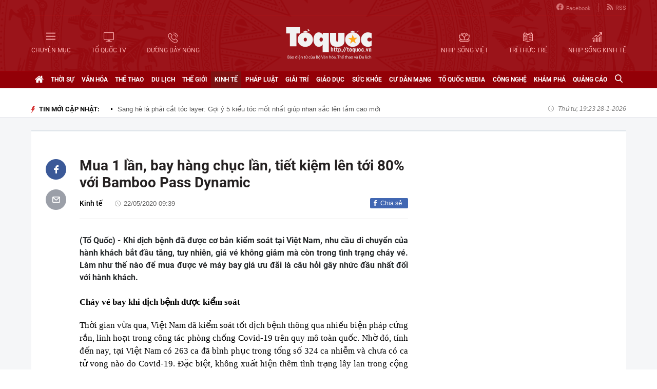

--- FILE ---
content_type: text/html; charset=utf-8
request_url: https://toquoc.vn/mua-1-lan-bay-hang-chuc-lan-tiet-kiem-len-toi-80-voi-bamboo-pass-dynamic-20200522075048602.htm
body_size: 17944
content:

<!DOCTYPE html>
<html lang="vi" xmlns="http://www.w3.org/1999/xhtml">
<head>
    <meta charset="utf-8" />
    <meta http-equiv="Content-Type" content="text/html; charset=UTF-8" />
    <meta http-equiv="content-language" content="vi" />

    <title>Mua 1 lần, bay hàng chục lần, tiết kiệm lên tới 80% với Bamboo Pass Dynamic</title>

    
<meta name="google-site-verification" content="F_oep10ZmzFIz8MKH7Lcehku3Qzm6DMdhXFR10IM-KE" />
<meta name="description" content="(Tổ Quốc) - Khi dịch bệnh đã được cơ bản kiểm soát tại Việt Nam, nhu cầu di chuyển của hành khách bắt đầu tăng, tuy nhiên, giá vé không giảm mà còn trong tình trạng cháy vé. Làm như thế nào để mua được vé máy bay giá ưu đãi là câu hỏi gây nhức đầu nhất đối với hành khách.  " />
	<meta name="keywords" content="vé máy bay,giá ưu đãi,chuyến bay nội địa,chương trình khuyến mại" />
	<meta name="news_keywords" content="vé máy bay,giá ưu đãi,chuyến bay nội địa,chương trình khuyến mại" />
	<meta property="og:title" content="Mua 1 lần, bay hàng chục lần, tiết kiệm lên tới 80% với Bamboo Pass Dynamic" />
	<meta property="og:description" content="(Tổ Quốc) - Khi dịch bệnh đã được cơ bản kiểm soát tại Việt Nam, nhu cầu di chuyển của hành khách bắt đầu tăng, tuy nhiên, giá vé không giảm mà còn trong tình trạng cháy vé. Làm như thế nào để mua được vé máy bay giá ưu đãi là câu hỏi gây nhức đầu nhất đối với hành khách.  " />
<meta property="og:type" content="article" />
<meta property="og:url" content="https://toquoc.vn/mua-1-lan-bay-hang-chuc-lan-tiet-kiem-len-toi-80-voi-bamboo-pass-dynamic-20200522075048602.htm" />
    <meta property="og:image" content="https://toquoc.mediacdn.vn/zoom/600_315/2020/5/22/anh-1-15901085360162116053102-crop-1590108546834694923640.jpg" />
    <meta property="og:image:type" content="image/jpg" />
    <meta property="og:image:width" content="600" />
    <meta property="og:image:height" content="315" />
    <meta property="twitter:image" content="https://toquoc.mediacdn.vn/zoom/600_315/2020/5/22/anh-1-15901085360162116053102-crop-1590108546834694923640.jpg" />
    <meta property="twitter:card" content="summary_large_image" />
    <link rel="canonical" href="https://toquoc.vn/mua-1-lan-bay-hang-chuc-lan-tiet-kiem-len-toi-80-voi-bamboo-pass-dynamic-20200522075048602.htm" />

    <meta name="robots" content="index, follow" />
    <meta http-equiv="refresh" content="1800" />
    
    


    <script src="https://statics.lotuscdn.vn/web/v1/embed/w.embedlink.js" async></script>



    <link href="https://static.mediacdn.vn/toquoc/web_css/toquoc.detail.23.03.2021.min.css" rel="stylesheet" />
    <script type="text/javascript">
    var appSettings = {
        domain: "https://toquoc.vn",
        ajaxDomain: "https://eth.cnnd.vn",
        livescoreDomain: "https://toquoc.vn",
        commentDomain: "https://eth.cnnd.vn",
        sharefbApiDomain:"https://sharefb.cnnd.vn",
        videoplayer:"https://vcplayer.mediacdn.vn",
        videoImageDomain:"https://videothumbs.mediacdn.vn",
        imageStorageDomain: "https://toquoc.mediacdn.vn",
        apiUtilities: ""
    };
</script>
<script src="https://adminplayer.sohatv.vn/resource/init-script/playerInitScript.js" type="text/javascript"></script>

    <script src="https://static.mediacdn.vn/toquoc/web_js/toquoc.detail.14.10.2024v1.min.js"></script>
    

    
<meta name="revisit-after" content="1 days" />
<meta name="apple-mobile-web-app-title" content="Toquoc.vn - Báo điện tử của Bộ Văn Hóa Thể Thao &amp; Du Lịch." />
<meta name="application-name" content="Toquoc.vn - Báo điện tử của Bộ Văn Hóa Thể Thao &amp; Du Lịch.">
<meta name="generator" content="toquoc.vn" />

<meta name="author" content="toquoc.vn" />
<meta property="og:locale" content="vi_VN" />
<meta property="og:type" content="article" />
<meta property="og:site_name" content="toquoc.vn" />

<link rel="shortcut icon" href="https://static.mediacdn.vn/toquoc/web_images/favicon.png" />

<link rel="dns-prefetch" href="https://static.mediacdn.vn/">
<link rel="dns-prefetch" href="https://toquoc.mediacdn.vn/">
<link rel="dns-prefetch" href="https://videothumbs.mediacdn.vn/">

<script async type="text/javascript" src="//media1.admicro.vn/core/adm_tracking.js"></script>

<script type="text/javascript">
    var _ADM_Channel = '%2fkinh-te%2fdetail%2f'
</script>

    <!-- Google Tag Manager -->
<script>
    (function (w, d, s, l, i) {
        w[l] = w[l] || []; w[l].push({
            'gtm.start':
                new Date().getTime(), event: 'gtm.js'
        }); var f = d.getElementsByTagName(s)[0],
            j = d.createElement(s), dl = l != 'dataLayer' ? '&l=' + l : ''; j.async = true; j.src =
                'https://www.googletagmanager.com/gtm.js?id=' + i + dl; f.parentNode.insertBefore(j, f);
    })(window, document, 'script', 'dataLayer', 'GTM-NNX655W');</script>
 <!-- End Google Tag Manager -->
 <!-- Global site tag (gtag.js) - Google Analytics -->
<script async src="https://www.googletagmanager.com/gtag/js?id=G-MPZFH3E0QF"></script>
<script>
    window.dataLayer = window.dataLayer || [];
    function gtag() { dataLayer.push(arguments); }
    gtag('js', new Date());

    gtag('config', 'G-MPZFH3E0QF');
</script>

        <!-- tracking Admicro pageviews -->
        <script type="text/javascript">
            (function () {
                var a = document.createElement("script");
                a.type = "text/javascript"; a.async = !0;
                a.src = "//media1.admicro.vn/core/analytics.js";
                var b = document.getElementsByTagName("script")[0];
                b.parentNode.insertBefore(a, b);
                window.admicro_analytics_q = window.admicro_analytics_q || [];
                window.admicro_analytics_q.push({ event: "pageviews", domain: "toquoc.vn", id: 1831 });
            })();
        </script>
        <!-- END tracking Admicro pageviews -->
    

    <script async src="https://static.amcdn.vn/tka/cdn.js" type="text/javascript"></script>
<script>
    var arfAsync = arfAsync || [];
</script>
<script id="arf-core-js" onerror="window.arferrorload=true;" src="//media1.admicro.vn/cms/Arf.min.js" async></script>
</head>
<body>
    <!--ver 07/11/2024 -->
        <!-- Google Tag Manager (noscript) -->
        <noscript>
            <iframe src="https://www.googletagmanager.com/ns.html?id=GTM-NNX655W"
                    height="0" width="0" style="display:none;visibility:hidden"></iframe>
        </noscript>
        <!-- End Google Tag Manager (noscript) -->

    <div id="container" class="all">
        
<style>
    .header .right ul li:last-child { border: none; }
    .bigmenu { top: 140px; }
    .header .header-bot > .item.left, .header .header-bot > .item.right { width: 42%; }
    .header .header-bot .right > a span { white-space: nowrap; }
    .menutop .sup-menu .bigzone a, .menutop .sup-menu .bigzone .sub-menu li a { font-size: 12px }
    /* .iconhd.iconhd-logo { background: url(https://static.mediacdn.vn/toquoc/web_images/logo-tet-2025v4.png) no-repeat; background-size: contain; width: 227px; height: 83px; } */
    /*.iconhd.iconhd-noel { background: url(https://static.mediacdn.vn/toquoc/web_images/logo_noel.svg) no-repeat; background-size: 100%; width: 230px; height: 85px; }*/
</style>

<div class="header">
    <div class="chiacot relative">
        <ul class="header-top">
            <li><a href="https://www.facebook.com/baotoquocvn" target="_blank" rel="nofollow" title="FACEBOOK"><i class="iconhd iconhd-fb"></i>Facebook</a></li>
            <li><a href="/rss.htm" title="RSS"><i class="iconhd iconhd-rss"></i>RSS</a></li>
        </ul>
        <div class="header-bot">
            <div class="item left">
                <a href="javascript:;" rel="nofollow" title="CHUYÊN MỤC" class="btnchuyenmuc"><i class="iconhd iconhd-menu"></i><span>CHUYÊN MỤC</span></a>
                <a href="/video.htm" title="TỔ QUỐC TV"><i class="iconhd iconhd-tv"></i><span>TỔ QUỐC TV</span></a>
                <a href="javascript:;" rel="nofollow" title="ĐƯỜNG DÂY NÓNG" class="btnduongdaynong"><i class="iconhd iconhd-call"></i><span>ĐƯỜNG DÂY NÓNG</span></a>
            </div>
            <a class="item center" href="/" title="Trang chủ">
                <i class="iconhd iconhd-logo"></i>
            </a>
            <div class="item right">
                <a href="http://nhipsongviet.toquoc.vn" target="_blank" title="NHỊP SỐNG VIỆT"><i class="iconhd iconhd-nsv"></i><span>NHỊP SỐNG VIỆT</span></a>
                <a href="http://ttvn.toquoc.vn" target="_blank" title="TRÍ THỨC TRẺ"><i class="iconhd iconhd-ttt"></i><span>TRÍ THỨC TRẺ</span></a>
                <a href="http://nhipsongkinhte.toquoc.vn" target="_blank" title="NHỊP SỐNG KINH TẾ"><i class="iconhd iconhd-nskt"></i><span>NHỊP SỐNG KINH TẾ</span></a>
            </div>
        </div>
    </div>
</div>

<div class="bigmenu">
    <ul>
        
<li class="biglst">
    <a href="/video.htm" title="Video" class="parent">Video</a>
</li>
<li class="biglst">
    <a href="/thoi-su.htm" title="Thời sự" class="parent">Thời sự</a>
    <div class="listchild">
        <ul>
            <li class="smalllst">
                <a href="/thoi-su/chinh-tri.htm" title="Chính trị" class="child">Chính trị</a>
            </li>
            <li class="smalllst">
                <a href="/thoi-su/nguoi-viet-5-chau.htm" title="Người Việt 5 châu" class="child">Người Việt 5 châu</a>
            </li>
            <li class="smalllst">
                <a href="/thoi-su/binh-luan-su-kien.htm" title="Bình luận sự kiện" class="child">Bình luận sự kiện</a>
            </li>
        </ul>
    </div>
</li>
<li class="biglst">
    <a href="/van-hoa.htm" title="Văn hoá" class="parent">Văn hoá</a>
    <div class="listchild">
        <ul>
            <li class="smalllst">
                <a href="/van-hoa/su-kien-van-hoa.htm" title="Sự kiện văn hóa" class="child">Sự kiện văn hóa</a>
            </li>
            <li class="smalllst">
                <a href="/van-hoa/gia-dinh.htm" title="Gia đình" class="child">Gia đình</a>
            </li>
            <li class="smalllst">
                <a href="/van-hoa/vang-mai-giai-dieu-to-quoc.htm" title="Vang mãi Giai điệu Tổ Quốc" class="child">Vang mãi Giai điệu Tổ Quốc</a>
            </li>
            <li class="smalllst">
                <a href="/van-hoa/van-hoc-sach.htm" title="Văn học - Sách" class="child">Văn học - Sách</a>
            </li>
            <li class="smalllst">
                <a href="/van-hoa/dao-duc-xa-hoi.htm" title="Đạo đức xã hội" class="child">Đạo đức xã hội</a>
            </li>
            <li class="smalllst">
                <a href="/van-hoa/bao-ton-gin-giu-va-phat-huy-ban-sac-dan-toc-ton-giao-viet-nam.htm" title="Bảo tồn, gìn giữ và phát huy Bản sắc Dân tộc, Tôn giáo Việt Nam" class="child">Bảo tồn, gìn giữ và phát huy Bản sắc Dân tộc, Tôn giáo Việt Nam</a>
            </li>
        </ul>
    </div>
</li>
<li class="biglst">
    <a href="/the-thao.htm" title="Thể thao " class="parent">Thể thao </a>
    <div class="listchild">
        <ul>
            <li class="smalllst">
                <a href="/the-thao/hau-truong.htm" title="Hậu trường" class="child">Hậu trường</a>
            </li>
            <li class="smalllst">
                <a href="/the-thao/cac-mon-the-thao.htm" title="Các môn thể thao" class="child">Các môn thể thao</a>
            </li>
            <li class="smalllst">
                <a href="/the-thao/bong-da.htm" title="Bóng đá" class="child">Bóng đá</a>
            </li>
            <li class="smalllst">
                <a href="/the-thao/guong-mat-the-thao.htm" title="Gương mặt thể thao" class="child">Gương mặt thể thao</a>
            </li>
        </ul>
    </div>
</li>
<li class="biglst">
    <a href="/du-lich.htm" title="Du lịch" class="parent">Du lịch</a>
    <div class="listchild">
        <ul>
            <li class="smalllst">
                <a href="/du-lich/cam-nang-du-lich.htm" title="Cẩm nang du lịch" class="child">Cẩm nang du lịch</a>
            </li>
            <li class="smalllst">
                <a href="/du-lich/diem-den.htm" title="Điểm đến" class="child">Điểm đến</a>
            </li>
            <li class="smalllst">
                <a href="/du-lich/kham-pha.htm" title="Khám phá" class="child">Khám phá</a>
            </li>
            <li class="smalllst">
                <a href="/du-lich/quan-lychinh-sach.htm" title="Quản lý-Chính sách" class="child">Quản lý-Chính sách</a>
            </li>
        </ul>
    </div>
</li>
<li class="biglst">
    <a href="/the-gioi.htm" title="Thế giới" class="parent">Thế giới</a>
    <div class="listchild">
        <ul>
            <li class="smalllst">
                <a href="/the-gioi/su-kien.htm" title="Sự kiện" class="child">Sự kiện</a>
            </li>
            <li class="smalllst">
                <a href="/the-gioi/cua-so-bon-phuong.htm" title="Cửa sổ bốn phương" class="child">Cửa sổ bốn phương</a>
            </li>
            <li class="smalllst">
                <a href="/the-gioi/ho-so-quoc-te.htm" title="Hồ sơ quốc tế" class="child">Hồ sơ quốc tế</a>
            </li>
            <li class="smalllst">
                <a href="/the-gioi/y-kien-binh-luan.htm" title="Ý kiến bình luận" class="child">Ý kiến bình luận</a>
            </li>
        </ul>
    </div>
</li>
<li class="biglst">
    <a href="/kinh-te.htm" title="Kinh tế" class="parent">Kinh tế</a>
    <div class="listchild">
        <ul>
            <li class="smalllst">
                <a href="/kinh-te/chuyen-kinh-doanh.htm" title="Chuyện kinh doanh" class="child">Chuyện kinh doanh</a>
            </li>
            <li class="smalllst">
                <a href="/kinh-te/tai-chinh-thi-truong.htm" title="Tài chính - Ngân hàng" class="child">Tài chính - Ngân hàng</a>
            </li>
            <li class="smalllst">
                <a href="/kinh-te/thi-truong.htm" title="Thị trường" class="child">Thị trường</a>
            </li>
            <li class="smalllst">
                <a href="/kinh-te/bat-dong-san.htm" title="Bất động sản" class="child">Bất động sản</a>
            </li>
            <li class="smalllst"><a href="/kinh-te/xe-co.htm" title="Xe cộ" class="child">Xe cộ</a></li>
            <li class="smalllst"><a href="/kinh-te/the-gioi-doanh-nhan.htm" title="Thế giới doanh nhân" class="child">Thế giới doanh nhân</a></li>
        </ul>
    </div>
</li>
<li class="biglst">
    <a href="/phap-luat.htm" title="Pháp luật" class="parent">Pháp luật</a>
    <div class="listchild">
        <ul>
            <li class="smalllst">
                <a href="/phap-luat/an-ninh-trat-tu.htm" title="An ninh trật tự" class="child">An ninh trật tự</a>
            </li>
            <li class="smalllst">
                <a href="/phap-luat/phap-luat-doi-song.htm" title="Pháp luật - Đời sống" class="child">Pháp luật - Đời sống</a>
            </li>
            <li class="smalllst">
                <a href="/phong-chong-ma-tuy-t141.htm" title="Phòng chống ma túy" class="child">Phòng chống ma túy</a>
            </li>
            <li class="smalllst">
                <a href="/phong-va-chong-vi-pham-phap-luat-trong-hoat-dong-vhttdl-t144.htm" title="Phòng và chống vi phạm pháp luật trong hoạt động VHTTDL" class="child">Phòng và chống vi phạm pháp luật trong hoạt động VHTTDL</a>
            </li>
            <li class="smalllst">
                <a href="/phap-luat/giam-thieu-tinh-trang-tao-hon-va-hon-nhan-can-huyet-vung-dong-bao-dttsmn.htm" title="Giảm thiểu tình trạng tảo hôn và hôn nhân cận huyết vùng đồng bào DTTS&MN" class="child">Giảm thiểu tình trạng tảo hôn và hôn nhân cận huyết vùng đồng bào DTTS&MN</a>
            </li>
            <li class="smalllst">
                <a href="/phap-luat/truyen-thong-chinh-sach.htm" title="TRUYỀN THÔNG CHÍNH SÁCH" class="child">TRUYỀN THÔNG CHÍNH SÁCH</a>
            </li>
        </ul>
    </div>
</li>
<li class="biglst">
    <a href="/giai-tri.htm" title="Giải trí" class="parent">Giải trí</a>
    <div class="listchild">
        <ul>
            <li class="smalllst">
                <a href="/giai-tri/am-nhac.htm" title="Âm nhạc" class="child">Âm nhạc</a>
            </li>
            <li class="smalllst">
                <a href="/giai-tri/thoi-trang.htm" title="Thời trang" class="child">Thời trang</a>
            </li>
            <li class="smalllst">
                <a href="/giai-tri/phim.htm" title="Phim" class="child">Phim</a>
            </li>
            <li class="smalllst">
                <a href="/giai-tri/hau-truong.htm" title="Hậu trường" class="child">Hậu trường</a>
            </li>
        </ul>
    </div>
</li>
<li class="biglst">
    <a href="/giao-duc.htm" title="Giáo dục" class="parent">Giáo dục</a>
    <div class="listchild">
        <ul>
            <li class="smalllst">
                <a href="/giao-duc/thoi-su-giao-duc.htm" title="Thời sự giáo dục" class="child">Thời sự giáo dục</a>
            </li>
            <li class="smalllst">
                <a href="/giao-duc/tuyen-sinh.htm" title="Tuyển sinh" class="child">Tuyển sinh</a>
            </li>
            <li class="smalllst">
                <a href="/giao-duc/viec-lam.htm" title="Việc làm" class="child">Việc làm</a>
            </li>
        </ul>
    </div>
</li>
<li class="biglst">
    <a href="/suc-khoe.htm" title="Sức khỏe" class="parent">Sức khỏe</a>
    <div class="listchild">
        <ul>
            <li class="smalllst">
                <a href="/suc-khoe/thoi-su-y-te.htm" title="Thời sự y tế" class="child">Thời sự y tế</a>
            </li>
            <li class="smalllst">
                <a href="/suc-khoe/khoe-dep.htm" title="Khỏe- Đẹp" class="child">Khỏe- Đẹp</a>
            </li>
            <li class="smalllst">
                <a href="/suc-khoe/benh-cay-con.htm" title="Bệnh Cây- Con" class="child">Bệnh Cây- Con</a>
            </li>
            <li class="smalllst">
                <a href="/suc-khoe/phong-mach.htm" title="Phòng mạch" class="child">Phòng mạch</a>
            </li>
        </ul>
    </div>
</li>
<li class="biglst">
    <a href="/cu-dan-mang.htm" title="Cư dân mạng" class="parent">Cư dân mạng</a>
</li>
<li class="biglst">
    <a href="/to-quoc-media.htm" title="Tổ Quốc Media " class="parent">Tổ Quốc Media </a>
    <div class="listchild">
        <ul>
            <li class="smalllst">
                <a href="/to-quoc-media/infographic.htm" title="Infographic" class="child">Infographic</a>
            </li>
            <li class="smalllst">
                <a href="/to-quoc-media/ban-tin-phat-thanh.htm" title="Bản tin phát thanh" class="child">Bản tin phát thanh</a>
            </li>
            <li class="smalllst">
                <a href="/to-quoc-media/phong-su-anh.htm" title="Phóng sự Ảnh" class="child">Phóng sự Ảnh</a>
            </li>
            <li class="smalllst">
                <a href="/to-quoc-media/clip-hot.htm" title="Clip hot" class="child">Clip hot</a>
            </li>
        </ul>
    </div>
</li>
<li class="biglst">
    <a href="/cong-nghe.htm" title="Công nghệ" class="parent">Công nghệ</a>
    <div class="listchild">
        <ul>
            <li class="smalllst">
                <a href="/cong-nghe/nhip-song-so.htm" title="Nhịp sống số" class="child">Nhịp sống số</a>
            </li>
            <li class="smalllst">
                <a href="/cong-nghe/khoa-hoc.htm" title="Khoa học" class="child">Khoa học</a>
            </li>
        </ul>
    </div>
</li>
<li class="biglst">
    <a href="/kham-pha.htm" title="Khám phá" class="parent">Khám phá</a>
    <div class="listchild">
        <ul>
            <li class="smalllst">
                <a href="/kham-pha/con-nguoi.htm" title="Con người" class="child">Con người</a>
            </li>
            <li class="smalllst">
                <a href="/kham-pha/thien-nhien.htm" title="Thiên nhiên" class="child">Thiên nhiên</a>
            </li>
        </ul>
    </div>
</li>
<li class="biglst">
    <a href="/quang-cao.htm" title="Quảng cáo" class="parent">Quảng cáo</a>
</li>



    </ul>
</div>

<div class="relative">
    <div class="duongdaynong">
        <ul>
            <li>
                <p class="name">Đường dây nóng</p>
                <p class="info">0901.22.33.66 - toasoan@toquoc.gov.vn</p>
            </li>
            <li>
                <p class="name">Liên hệ quảng cáo</p>
                <p class="info">091.358.6788</p>
            </li>
        </ul>
    </div>
</div>


        <div class="clearfix"></div>

        <div class="menutop">
    <div class="w1159 relative">
        <ul class="sup-menu">
            <li zoneurl="/" class="home active bigzone">
                <a href="/" title="Trang chủ"><i class="fa fa-home"></i></a>
            </li>
            <li zoneurl="thoi-su" class="bigzone">
                <a href="/thoi-su.htm" title="Thời sự">Thời sự</a>
                <ul class="sub-menu">
                    <li><a href="/thoi-su/chinh-tri.htm" title="Chính trị">Chính trị</a></li>
                    <li><a href="/thoi-su/nguoi-viet-5-chau.htm" title="Người Việt 5 châu">Người Việt 5 châu</a></li>
                    <li><a href="/thoi-su/binh-luan-su-kien.htm" title="Bình luận sự kiện">Bình luận sự kiện</a></li>
                </ul>
            </li>
            <li zoneurl="van-hoa" class="bigzone">
                <a href="/van-hoa.htm" title="Văn hóa">Văn hóa</a>
                <ul class="sub-menu">
                    <li><a href="/van-hoa/su-kien-van-hoa.htm" title="Sự kiện văn hóa">Sự kiện văn hóa</a></li>
                    <li><a href="/van-hoa/gia-dinh.htm" title="Gia đình">Gia đình</a></li>
                    <li><a href="/van-hoa/vang-mai-giai-dieu-to-quoc.htm" title="Vang mãi Giai điệu Tổ Quốc">Vang mãi Giai điệu Tổ Quốc</a></li>
                    <li><a href="/van-hoa/van-hoc-sach.htm" title="Văn học - Sách">Văn học - Sách</a></li>
                    <li><a href="/van-hoa/dao-duc-xa-hoi.htm" title="Đạo đức xã hội">Đạo đức xã hội</a></li>
                    <li><a href="/van-hoa/bao-ton-gin-giu-va-phat-huy-ban-sac-dan-toc-ton-giao-viet-nam.htm" title="Bảo tồn, gìn giữ và phát huy Bản sắc Dân tộc, Tôn giáo Việt Nam">Bảo tồn, gìn giữ và phát huy Bản sắc Dân tộc, Tôn giáo Việt Nam</a></li>
                    <li><a href="/van-hoa/tuyen-truyen-thong-tin-doi-ngoai-vung-dong-bao-dan-toc-thieu-so-va-mien-nui.htm" title="Tuyên truyền, thông tin đối ngoại vùng đồng bào dân tộc thiểu số và miền núi">Tuyên truyền, thông tin đối ngoại vùng đồng bào dân tộc thiểu số và miền núi</a></li>
                    <li><a href="/van-hoa/78-nam-ngay-truyen-thong-nganh-van-hoa.htm" title="78 năm Ngày truyền thống Ngành Văn hóa">78 năm Ngày truyền thống Ngành Văn hóa</a></li>
                    <li><a href="/van-hoa/quang-ba-van-hoa-truyen-thong-cac-dan-toc-thieu-so.htm" title="Quảng bá văn hóa truyền thống các dân tộc thiểu số">Quảng bá văn hóa truyền thống các dân tộc thiểu số</a></li>
                </ul>
            </li>
            <li zoneurl="the-thao" class="bigzone">
                <a href="/the-thao.htm" title="Thể thao">Thể thao</a>
                <ul class="sub-menu">
                    <li><a href="/the-thao/hau-truong.htm" title="Hậu trường">Hậu trường</a></li>
                    <li><a href="/the-thao/cac-mon-the-thao.htm" title="Các môn thể thao">Các môn thể thao</a></li>
                    <li><a href="/the-thao/bong-da.htm" title="Bóng đá">Bóng đá</a></li>
                    <li><a href="/the-thao/guong-mat-the-thao.htm" title="Gương mặt thể thao">Gương mặt thể thao</a></li>
                    <li><a href="/the-thao/sea-games-31.htm" title="Sea Games 31">Sea Games 31</a></li>
                </ul>
            </li>
            <li zoneurl="du-lich" class="bigzone">
                <a href="/du-lich.htm" title="Du lịch">Du lịch</a>
                <ul class="sub-menu">
                    <li><a href="/du-lich/cam-nang-du-lich.htm" title="Cẩm nang du lịch">Cẩm nang du lịch</a></li>
                    <li><a href="/du-lich/diem-den.htm" title="Điểm đến">Điểm đến</a></li>
                    <li><a href="/du-lich/kham-pha.htm" title="Khám phá">Khám phá</a></li>
                    <li><a href="/du-lich/quan-lychinh-sach.htm" title="Quản lý-Chính sách">Quản lý-Chính sách</a></li>
                </ul>
            </li>
            <li zoneurl="the-gioi" class="bigzone">
                <a href="/the-gioi.htm" title="Thế giới">Thế giới</a>
                <ul class="sub-menu">
                    <li><a href="/the-gioi/su-kien.htm" title="Sự kiện">Sự kiện</a></li>
                    <li><a href="/the-gioi/cua-so-bon-phuong.htm" title="Cửa sổ bốn phương">Cửa sổ bốn phương</a></li>
                    <li><a href="/the-gioi/ho-so-quoc-te.htm" title="Hồ sơ quốc tế">Hồ sơ quốc tế</a></li>
                    <li><a href="/the-gioi/y-kien-binh-luan.htm" title="Ý kiến bình luận">Ý kiến bình luận</a></li>
                </ul>
            </li>
            <li zoneurl="kinh-te" class="bigzone">
                <a href="/kinh-te.htm" title="Kinh tế">Kinh tế</a>
                <ul class="sub-menu">
                    <li><a href="/kinh-te/chuyen-kinh-doanh.htm" title="Chuyện kinh doanh">Chuyện kinh doanh</a></li>
                    <li><a href="/kinh-te/tai-chinh-thi-truong.htm" title="Tài chính - Ngân hàng">Tài chính - Ngân hàng</a></li>
                    <li><a href="/kinh-te/thi-truong.htm" title="Thị trường">Thị trường</a></li>
                    <li><a href="/kinh-te/bat-dong-san.htm" title="Bất động sản">Bất động sản</a></li>
                    <li><a href="/kinh-te/xe-co.htm" title="Xe cộ">Xe cộ</a></li>
                    <li><a href="/kinh-te/the-gioi-doanh-nhan.htm" title="Thế giới doanh nhân">Thế giới doanh nhân</a></li>
                    <li><a href="/kinh-te/tai-chinh-so.htm" title="Tài chính số">Tài chính số</a></li>
                </ul>
            </li>
            <li zoneurl="phap-luat" class="bigzone">
                <a href="/phap-luat.htm" title="Pháp luật">Pháp luật</a>
                <ul class="sub-menu">
                    <li><a href="/phap-luat/an-ninh-trat-tu.htm" title="An ninh trật tự">An ninh trật tự</a></li>
                    <li><a href="/phap-luat/phap-luat-doi-song.htm" title="Pháp luật - Đời sống">Pháp luật - Đời sống</a></li>
                    <li><a href="/phong-chong-ma-tuy-t141.htm" title="Phòng chống ma túy">Phòng chống ma túy</a></li>
                    <li>
                        <a href="/phong-va-chong-vi-pham-phap-luat-trong-hoat-dong-vhttdl-t144.htm" title="Phòng và chống vi phạm pháp luật trong hoạt động VHTTDL" class="child">Phòng và chống vi phạm pháp luật trong hoạt động VHTTDL</a>
                    </li>
                    <li>
                        <a href="/phap-luat/giam-thieu-tinh-trang-tao-hon-va-hon-nhan-can-huyet-vung-dong-bao-dttsmn.htm" title="Giảm thiểu tình trạng tảo hôn và hôn nhân cận huyết vùng đồng bào DTTS&MN" class="child">Giảm thiểu tình trạng tảo hôn và hôn nhân cận huyết vùng đồng bào DTTS&MN</a>
                    </li>
                    <li>
                        <a href="/phap-luat/truyen-thong-chinh-sach.htm" title="TRUYỀN THÔNG CHÍNH SÁCH" class="child">TRUYỀN THÔNG CHÍNH SÁCH</a>
                    </li>
                </ul>
            </li>
            <li zoneurl="giai-tri" class="bigzone">
                <a href="/giai-tri.htm" title="Giải trí">Giải trí</a>
                <ul class="sub-menu">
                    <li><a href="/giai-tri/am-nhac.htm" title="Âm nhạc">Âm nhạc</a></li>
                    <li><a href="/giai-tri/thoi-trang.htm" title="Thời trang">Thời trang</a></li>
                    <li><a href="/giai-tri/phim.htm" title="Phim">Phim</a></li>
                    <li><a href="/giai-tri/hau-truong.htm" title="Hậu trường">Hậu trường</a></li>
                </ul>
            </li>
            <li zoneurl="giao-duc" class="bigzone">
                <a href="/giao-duc.htm" title="Giáo dục">Giáo dục</a>
                <ul class="sub-menu">
                    <li><a href="/giao-duc/thoi-su-giao-duc.htm" title="Thời sự giáo dục">Thời sự giáo dục</a></li>
                    <li><a href="/giao-duc/tuyen-sinh.htm" title="Tuyển sinh">Tuyển sinh</a></li>
                    <li><a href="/giao-duc/viec-lam.htm" title="Việc làm">Việc làm</a></li>
                </ul>
            </li>
            <li zoneurl="suc-khoe" class="bigzone">
                <a href="/suc-khoe.htm" title="Sức khỏe">Sức khỏe</a>
                <ul class="sub-menu">
                    <li><a href="/suc-khoe/thoi-su-y-te.htm" title="Thời sự y tế">Thời sự y tế</a></li>
                    <li><a href="/suc-khoe/khoe-dep.htm" title="Khỏe- Đẹp">Khỏe- Đẹp</a></li>
                    <li><a href="/suc-khoe/benh-cay-con.htm" title="Bệnh Cây- Con">Bệnh Cây- Con</a></li>
                    <li><a href="/suc-khoe/phong-mach.htm" title="Phòng mạch">Phòng mạch</a></li>
                </ul>
            </li>
            <li zoneurl="cu-dan-mang" class="bigzone">
                <a href="/cu-dan-mang.htm" title="Cư dân mạng">Cư dân mạng</a>
            </li>
            <li zoneurl="to-quoc-media" class="bigzone">
                <a href="/to-quoc-media.htm" title="Tổ Quốc Media">Tổ Quốc Media</a>
                <ul class="sub-menu">
                    <li><a href="/to-quoc-media/infographic.htm" title="Infographic">Infographic</a></li>
                    <li><a href="/to-quoc-media/ban-tin-phat-thanh.htm" title="Bản tin phát thanh">Bản tin phát thanh</a></li>
                    <li><a href="/to-quoc-media/phong-su-anh.htm" title="Phóng sự Ảnh">Phóng sự Ảnh</a></li>
                    <li><a href="/to-quoc-media/clip-hot.htm" title="Clip Hot">Clip Hot</a></li>
                </ul>
            </li>
            <li zoneurl="cong-nghe" class="bigzone">
                <a href="/cong-nghe.htm" title="Công nghệ">Công nghệ</a>
                <ul class="sub-menu">
                    <li class="smalllst">
                        <a href="/cong-nghe/nhip-song-so.htm" title="Nhịp sống số">Nhịp sống số</a>
                    </li>
                    <li class="smalllst">
                        <a href="/cong-nghe/khoa-hoc.htm" title="Khoa học">Khoa học</a>
                    </li>
                </ul>
            </li>
            <li zoneurl="kham-pha" class="bigzone">
                <a href="/kham-pha.htm" title="Khám phá" class="parent">Khám phá</a>
                <ul class="sub-menu">
                    <li class="smalllst">
                        <a href="/kham-pha/con-nguoi.htm" title="Con người">Con người</a>
                    </li>
                    <li class="smalllst">
                        <a href="/kham-pha/thien-nhien.htm" title="Thiên nhiên">Thiên nhiên</a>
                    </li>
                </ul>
            </li>
            <li zoneurl="quang-cao" class="bigzone">
                <a href="/quang-cao.htm" title="Quảng cáo">Quảng cáo</a>
            </li>
            <li class="bigzone">
                <input type="text" placeholder="Nhập từ khóa tìm kiếm" style="display:none" class="txtSearch">
                <a href="javascript:;" rel="nofollow" title="Tìm kiếm" class="btnSearch"><i class="fa fa-search"></i></a>
            </li>
        </ul>
    </div>
</div>

        <div class="topadv">
            <div class="w1159">
                    <zone id="jmvq998g"></zone>
    <script>
        arfAsync.push("jmvq998g");
    </script>

            </div>
        </div>

        
    <div class="clearfix"></div>
    <div class="banner">
        <div class="w1159">
            <h3 class="titlebox fl"><i class="fa fa-lighting"></i>TIN MỚI CẬP NHẬT:</h3>
            <div class="swiper-container" id="SlideTinMoi">
                <ul class="swiper-wrapper">
                        <li class="swiper-slide">
                            <a href="/sang-he-la-phai-cat-toc-layer-goi-y-5-kieu-toc-mot-nhat-giup-nhan-sac-len-tam-cao-moi-2025033118524527.htm" title="Sang hè là phải cắt tóc layer: Gợi ý 5 kiểu tóc mốt nhất giúp nhan sắc lên tầm cao mới">Sang hè là phải cắt tóc layer: Gợi ý 5 kiểu tóc mốt nhất giúp nhan sắc lên tầm cao mới</a>
                        </li>
                        <li class="swiper-slide">
                            <a href="/tieu-chi-chon-son-va-top-5-mau-sac-phu-hop-voi-phong-ngu-em-be-20250331153203461.htm" title="Tiêu chí chọn sơn và top 5 màu sắc phù hợp với phòng ngủ em bé">Tiêu chí chọn sơn và top 5 màu sắc phù hợp với phòng ngủ em bé</a>
                        </li>
                        <li class="swiper-slide">
                            <a href="/de-lam-mon-trung-hap-ngon-hon-nha-hang-ngoai-ty-le-nuoc-va-trung-con-mot-thao-tac-nho-nua-khong-the-bo-qua-20250331212244957.htm" title="Để làm món trứng hấp ngon hơn nhà hàng ngoài tỷ lệ nước và trứng, còn một thao tác nhỏ nữa không thể bỏ qua ">Để làm món trứng hấp ngon hơn nhà hàng ngoài tỷ lệ nước và trứng, còn một thao tác nhỏ nữa không thể bỏ qua </a>
                        </li>
                        <li class="swiper-slide">
                            <a href="/giai-ma-thuoc-ho-bo-phe-duoc-98-nguoi-dung-hai-long-va-tin-tuong-lua-chon-20250331160652287.htm" title="Giải mã thuốc ho bổ phế được 98% người dùng hài lòng và tin tưởng lựa chọn">Giải mã thuốc ho bổ phế được 98% người dùng hài lòng và tin tưởng lựa chọn</a>
                        </li>
                        <li class="swiper-slide">
                            <a href="/nha-50m2-ma-ngo-70m2-bi-quyet-don-gian-den-khong-ngo-20250331151237511.htm" title="Nhà 50m2 mà ngỡ 70m2: Bí quyết đơn giản đến không ngờ!">Nhà 50m2 mà ngỡ 70m2: Bí quyết đơn giản đến không ngờ!</a>
                        </li>
                </ul>
            </div>
            <div class="fr">
                <i class="fa fa-clock"></i><span class="datetime"></span>
            </div>
        </div>
    </div>


        

<input type="hidden" value="kinh-te" class="zoneUrl" />
<input type="hidden" value="kinh-te" class="parentUrl" />
<input type="hidden" name="hdTitle" id="hdTitle" value="Mua 1 l&#x1EA7;n, bay h&#xE0;ng ch&#x1EE5;c l&#x1EA7;n, ti&#x1EBF;t ki&#x1EC7;m l&#xEA;n t&#x1EDB;i 80% v&#x1EDB;i Bamboo Pass Dynamic" />
<input type="hidden" name="hdSapo" id="hdSapo" value="(T&#x1ED5; Qu&#x1ED1;c) - Khi d&#x1ECB;ch b&#x1EC7;nh &#x111;&#xE3; &#x111;&#x1B0;&#x1EE3;c c&#x1A1; b&#x1EA3;n ki&#x1EC3;m so&#xE1;t t&#x1EA1;i Vi&#x1EC7;t Nam, nhu c&#x1EA7;u di chuy&#x1EC3;n c&#x1EE7;a h&#xE0;nh kh&#xE1;ch b&#x1EAF;t &#x111;&#x1EA7;u t&#x103;ng, tuy nhi&#xEA;n, gi&#xE1; v&#xE9; kh&#xF4;ng gi&#x1EA3;m m&#xE0; c&#xF2;n trong t&#xEC;nh tr&#x1EA1;ng ch&#xE1;y v&#xE9;. L&#xE0;m nh&#x1B0; th&#x1EBF; n&#xE0;o &#x111;&#x1EC3; mua &#x111;&#x1B0;&#x1EE3;c v&#xE9; m&#xE1;y bay gi&#xE1; &#x1B0;u &#x111;&#xE3;i l&#xE0; c&#xE2;u h&#x1ECF;i g&#xE2;y nh&#x1EE9;c &#x111;&#x1EA7;u nh&#x1EA5;t &#x111;&#x1ED1;i v&#x1EDB;i h&#xE0;nh kh&#xE1;ch.  " />
<input type="hidden" name="hidLastModifiedDate" id="hidLastModifiedDate" value="22/05/2020 09:39:25" />
<div class="detailpage w1159">
    <div class="qleft w773 fl" style="margin: 0">
        
    <style>
        .kbwscwl-relatedbox.type1{width:100%;}
    </style>
    <div class="detailcontent" id="ctprint">
            <div class="social w66 fl">
                <ul>
                    <li>
                        <a href="javascript:;" onclick="fbClient.shareClick('https://toquoc.vn/mua-1-lan-bay-hang-chuc-lan-tiet-kiem-len-toi-80-voi-bamboo-pass-dynamic-20200522075048602.htm');" class="sprite icon-fb"></a>
                    </li>
                    <li>
                        <a href="javascript:location.href='mailto:?SUBJECT='+document.title+'&BODY='+escape(location.href);" rel="nofollow" class="sprite icon-mail"></a>
                    </li>
                    <li>
                        <a href="javascript:;" rel="nofollow" onclick="speech.start();" title="Đọc bài" class="tts icon-speaker loading" style="display: none;"></a>
                    </li>
                    <li>
                        <a href="javascript:;" rel="nofollow" onclick="speech.pause();" title="Tạm dừng" class="tts icon-pause hidden"></a>
                    </li>
                    <li>
                        <a href="javascript:;" rel="nofollow" onclick="speech.resume();" title="Tiếp tục" class="tts icon-resume hidden"></a>
                    </li>
                    <li>
                        <a href="javascript:;" rel="nofollow" onclick="speech.stop();" title="Dừng đọc" class="tts icon-stop hidden"></a>
                    </li>
                </ul>
            </div>
            <div class="w640 fr">
                <h1 class="entry-title" data-role="title">Mua 1 lần, bay hàng chục lần, tiết kiệm lên tới 80% với Bamboo Pass Dynamic</h1>
                <div class="infonews" data-role="publishdate">
                    <a href="/kinh-te.htm" title="Kinh t&#x1EBF;" class="cat">Kinh t&#x1EBF;</a>

                    <span class="publishdate">22/05/2020 09:39</span>

                </div>
                <div class="hsl-audio loading">
                    <div class="loadanimate">
                        <span class="line"></span>
                        <span class="line"></span>
                        <span class="line"></span>
                    </div>
                    <div class="audio-icon">
                        <span class="speaker -on"></span>
                    </div>
                    <div class="audio-contain">
                        <audio controls id="myAudioElement"></audio>
                    </div>
                </div>
                <div class="like-share-mail fr">
                    <div class="fb-like hidden" data-href="https://toquoc.vn/mua-1-lan-bay-hang-chuc-lan-tiet-kiem-len-toi-80-voi-bamboo-pass-dynamic-20200522075048602.htm" data-layout="button_count" data-action="like" data-size="small" data-show-faces="false" data-share="false"></div>
                    <a onclick="fbClient.shareClick('https://toquoc.vn/mua-1-lan-bay-hang-chuc-lan-tiet-kiem-len-toi-80-voi-bamboo-pass-dynamic-20200522075048602.htm');" href="javascript:;" class="kbwcs-fb" rel="nofollow">Chia sẻ <span class="kbwcs-number fr item-fb1" rel="https://toquoc.vn/mua-1-lan-bay-hang-chuc-lan-tiet-kiem-len-toi-80-voi-bamboo-pass-dynamic-20200522075048602.htm"></span></a>
                </div>

                <div class="clearfix"></div>

                <div class="entry-content">
                    <div class="entry-body">
                        <h2 class="sapo" data-role="sapo">
                            (T&#x1ED5; Qu&#x1ED1;c) - Khi d&#x1ECB;ch b&#x1EC7;nh &#x111;&#xE3; &#x111;&#x1B0;&#x1EE3;c c&#x1A1; b&#x1EA3;n ki&#x1EC3;m so&#xE1;t t&#x1EA1;i Vi&#x1EC7;t Nam, nhu c&#x1EA7;u di chuy&#x1EC3;n c&#x1EE7;a h&#xE0;nh kh&#xE1;ch b&#x1EAF;t &#x111;&#x1EA7;u t&#x103;ng, tuy nhi&#xEA;n, gi&#xE1; v&#xE9; kh&#xF4;ng gi&#x1EA3;m m&#xE0; c&#xF2;n trong t&#xEC;nh tr&#x1EA1;ng ch&#xE1;y v&#xE9;. L&#xE0;m nh&#x1B0; th&#x1EBF; n&#xE0;o &#x111;&#x1EC3; mua &#x111;&#x1B0;&#x1EE3;c v&#xE9; m&#xE1;y bay gi&#xE1; &#x1B0;u &#x111;&#xE3;i l&#xE0; c&#xE2;u h&#x1ECF;i g&#xE2;y nh&#x1EE9;c &#x111;&#x1EA7;u nh&#x1EA5;t &#x111;&#x1ED1;i v&#x1EDB;i h&#xE0;nh kh&#xE1;ch.  
                        </h2>


                        <div class="data-content-body" data-role="content">
                            <p><b>Cháy vé bay khi dịch bệnh được kiểm soát</b><br></p><p>Thời gian vừa qua, Việt Nam đã kiểm soát tốt dịch bệnh thông qua nhiều biện pháp cứng rắn, linh hoạt trong công tác phòng chống Covid-19 trên quy mô toàn quốc. Nhờ đó, tính đến nay, tại Việt Nam có 263 ca đã bình phục trong tổng số 324 ca nhiễm và chưa có ca tử vong nào do Covid-19. Đặc biệt, không xuất hiện thêm tình trạng lây lan trong cộng đồng. </p><p>Đánh giá về công tác phòng chống dịch Covid-19 của Việt Nam, Tiến sĩ Kidong Park, Trưởng đại diện Tổ chức Y tế thế giới (WHO) tại Việt Nam, một số chuyên gia quốc tế về công tác phòng, chống dịch bệnh COVID-19 của Việt Nam đánh giá công tác phòng chống dịch Covid-19 của Việt Nam nhanh và hiệu quả.</p><p>Do vậy, lệnh giãn cách xã hội đã được gỡ bỏ và nới lỏng tại nhiều địa phương. Các hoạt động sinh hoạt cơ bản như đi học, đi làm, giao dịch, du lịch được diễn ra bình thường kết hợp với việc duy trì các biện pháp phòng tránh như đeo khẩu trang, rửa tay, đứng cách nhau 1-2m tại nơi đông người. </p><figure class="VCSortableInPreviewMode" type="Photo" style=""><div><img src="https://toquoc.mediacdn.vn/thumb_w/640/2020/5/22/anh-1-15901084534351188814745.jpg" id="img_d5f81790-9bc5-11ea-96bd-a9658d11b879" w="1500" h="998" alt="Mua 1 lần, bay hàng chục lần, tiết kiệm lên tới 80% với Bamboo Pass Dynamic - Ảnh 1." title="Mua 1 lần, bay hàng chục lần, tiết kiệm lên tới 80% với Bamboo Pass Dynamic - Ảnh 1." rel="lightbox" photoid="d5f81790-9bc5-11ea-96bd-a9658d11b879" type="photo" style="max-width:100%;" data-original="https://toquoc.mediacdn.vn/2020/5/22/anh-1-15901084534351188814745.jpg" width="" height=""></div><figcaption class="PhotoCMS_Caption"><p data-placeholder="[nhập chú thích]" class="NLPlaceholderShow">Khi tình hình dịch bệnh đã được cơ bản kiểm soát tại Việt Nam, nhu cầu di chuyển của du khách dần dần tăng trở lại.</p></figcaption></figure><p>Lượng tìm kiếm trên Google liên quan đến chuyến bay nội địa chiếm 85% trong 30 ngày vừa qua (tính từ giữa t4/2020) và tăng 85% trong thời gian cùng kỳ, bà Emily Nguyễn - đại diện Google châu Á - Thái Bình Dương cho biết. Hai vấn đề được khách du lịch Việt Nam quan tâm hàng đầu là mức độ an toàn và giá cả.<br></p><p>Giai đoạn phục hồi này diễn ra trùng với thời điểm với đầu hè, dẫn đến tình trạng khan vé và giá vé biến động. Đơn cử, giai đoạn từ ngày 19/4, giá vé các đường bay trục Hà Nội – Tp. Hồ Chí Minh và từ các điểm này đến các thành phố khác trên toàn quốc rơi vào khoảng hơn 2.500.000/chiều và thường xuyên trong tình trạng cháy vé. Đầu tháng 5, giá vé thậm chí còn cao hơn, giá vé chặng Hà Nội - TP.HCM những ngày đầu tháng 5 là 3,01 triệu đồng/chặng hạng phổ thông, hơn 7 triệu đồng/khứ hồi.</p><p>Có thể thấy nhu cầu của du khách bắt đầu tăng mà số chuyến bay vẫn đang bị giới hạn. Ngoài ra, để đảm bảo phòng chống dịch hiệu quả nên các chuyến bay vẫn phải giới hạn số lượng khách và khoảng cách. Điều này khiến năng lực khai thác của các hãng vẫn bị hạn chế. Theo đánh giá của các chuyên gia đây chính là nguyên nhân chính khiến giá vé máy bay trong giai đoạn này bị đẩy lên cao.</p><p><b>Đặt vé sớm giúp tiết kiệm đến 80% giá vé</b></p><p>"Cách duy nhất để tiết kiệm tiền mua vé máy bay trong giai đoạn này là đặt vé sớm và theo dõi các chương trình khuyến mại để có vé giá ưu đãi", một đại lý bán vé máy bay tại Hà Nội cho biết. Tính đến nay, nhiều hãng hàng không đã tung các chương trình khuyến mãi mua giờ vàng để có vé khuyến mại. Tuy nhiên theo phản hồi của khách hàng, lượng vé khuyến mãi không nhiều và phải "canh sale" rất vất vả vì ai cũng muốn mua vé giá ưu đãi. </p><p>Bên cạnh các chương trình khuyến mãi, một số hãng hàng không đã tung ra các sản phẩm mới để đáp ứng nhu cầu của khách hàng. Trong số đó phải đặc biệt kể đến sản phẩm Bamboo Pass Dynamic nằm trong bộ sản phẩm 4 thẻ bay đa năng Bamboo Pass của hãng hàng không Bamboo Airways. </p><figure class="VCSortableInPreviewMode" type="Photo" style=""><div><img src="https://toquoc.mediacdn.vn/thumb_w/640/2020/5/22/anh-2-15901084779422060704064.jpg" id="img_e425da50-9bc5-11ea-ad5d-477e50f8fcaf" w="1200" h="768" alt="Mua 1 lần, bay hàng chục lần, tiết kiệm lên tới 80% với Bamboo Pass Dynamic - Ảnh 2." title="Mua 1 lần, bay hàng chục lần, tiết kiệm lên tới 80% với Bamboo Pass Dynamic - Ảnh 2." rel="lightbox" photoid="e425da50-9bc5-11ea-ad5d-477e50f8fcaf" type="photo" style="max-width:100%;" data-original="https://toquoc.mediacdn.vn/2020/5/22/anh-2-15901084779422060704064.jpg" width="" height=""></div><figcaption class="PhotoCMS_Caption"><p data-placeholder="[nhập chú thích]" class="NLPlaceholderShow">Với Bamboo Pass Dynamic có nhiều hạn mức từ 30.000.000 VNĐ và cao hơn, hành khách có cơ hội du lịch nội địa và quốc tế trên "khách sạn 5 sao trên không  Boeing Dreamliner 787-9 của Bamboo Airways.</p></figcaption></figure><p>Bamboo Pass Dynamic là dòng thẻ không định danh với thời hạn sử dụng lên đến 2 năm với hạn mức thấp nhất là 30.000.000 VND. Dòng thẻ trên cho phép khách hàng trả trước tiền để thanh toán các giao dịch mua vé máy bay nội địa và quốc tế&nbsp; và các sản phẩm bổ trợ khác của Bamboo Airways cho bản thân, bạn bè, gia đình và đối tác... và nhận ngay những quà tặng kèm giá trị lên đến 35% giá trị thẻ.<br></p><p>Ví dụ, khách hàng mua thẻ Dynamic hạn mức 30.000.000 đồng sẽ được tặng ngay 01 vé khứ hồi nội địa, 01 đêm nghỉ dưỡng ở phòng studio dành cho 2 người lớn và 1 trẻ em trong hệ thống nghỉ dưỡng cao cấp của FLC Hotels &amp; Resorts. Tổng giá trị quà tặng lên tới 10.600.000 đồng tương đương 35% giá trị thẻ. </p><p>Một trong các sản phẩm bổ trợ của dòng thẻ này là chủ nhân thẻ Bamboo Pass Dynamic còn được ưu tiên truy cập trước 24h các chương trình khuyến mại của Bamboo Airways, với mức khuyến mại giá vé có thể lên đến 80%. Đây là một ưu điểm giúp tối đa hóa quyền lợi khách hàng trong việc mua vé ưu đãi trong giai đoạn giá vé cao như hiện nay. </p><p>"Nếu được truy cập trước 24h các chương trình khuyến mại thì việc được bay hàng chục lần chỉ với 30.000.000 tiền mua thẻ là hoàn toàn có thể xảy ra. Ví dụ với các chương trình vé 0 đồng chưa kèm thuế phí, thì hành khách có thể mua tới gần 50 vé bay các chặng nội địa", nhân viên đại lý bán vé máy bay chỉ ra. Theo vị này, chính nhờ ưu điểm này, thời gian gần đây, rất nhiều khách hàng đến đặt vé máy bay và muốn tìm hiểu về dòng thẻ linh hoạt này. </p><p><b>Mua vé máy bay trả góp 0% qua Ngân lượng </b></p><p>Ngoài ra, khi sở hữu dòng thẻ Bamboo Pass Dynamic của Bamboo Airways, khách hàng sẽ được bay mức giá hợp lý, đã bao gồm suất ăn và cân hành lý, đồng thời còn được trải nghiệm những hành trình bay trên các dòng tàu bay hiện đại cùng dịch vụ định hướng chất lượng dịch vụ 5 sao của Bamboo Airways – hãng hàng không có tỉ lệ bay đúng giờ bậc nhất toàn ngành hàng không. Những giá trị vượt trội của quà tặng đi kèm thẻ đã giúp những lựa chọn mua của hành khách giờ đây không chỉ đơn thuần nhận về là những chiếc vé máy bay.</p><p>Đặc biệt giúp khách hàng sau mùa Covid, khách hàng mua vé máy bay hoặc mua thẻ trả trước Bamboo Pass trên website www.bambooairways.com thanh toán qua cổng Ngân Lượng trong thời gian từ 12/05/2020 đến 12/07/2020 với giá trị giao dịch từ 3.000.000 VND và kỳ hạn trả góp 6 tháng sẽ được hưởng lãi suất 0% và ưu đãi miễn phí chuyển đổi trả góp. Ngoài ra vào ngày 25 và 26/5, khách hàng được giảm thêm 20% cùng chính sách trả góp lãi suất 0% trên cổng Ngân Lượng khi đặt vé trên www.bambooairways.com.</p><div class="VCSortableInPreviewMode" data-back="#FFFBF1" data-border="#FF7D00" data-text-color="#000000" w="100%" style="background-color:#FFFBF1;border-color:#FF7D00;width:100%;display:block" id="ObjectBoxContent_1590108514394" type="content"><div placeholder="[nhập nội dung]"><p class="MsoNormal">Hiện nay, Bamboo Airways tung ra các sản phẩm thẻ bay Bamboo Pass, gồm 4 dòng thẻ ưu việt: Bamboo Pass Dynamic (Bay linhhoạt), Bamboo Pass Unlimited (Bay không giới hạn), Bamboo Pass Business (Bay đẳng cấp), Bamboo Pass Holiday (Bay tận hưởng).</p></div></div>
                        </div>

                        <div class="clearfix"></div>
                        <p data-role="author" class="author fr">BA</p>
                    </div>
                    <div class="clearfix"></div>
                    <div class="like-share-mail bottom">
                        <div class="fb-like hidden" data-href="https://toquoc.vn/mua-1-lan-bay-hang-chuc-lan-tiet-kiem-len-toi-80-voi-bamboo-pass-dynamic-20200522075048602.htm" data-layout="button_count" data-action="like" data-size="small" data-show-faces="false" data-share="false"></div>
                        <a onclick="fbClient.shareClick('https://toquoc.vn/mua-1-lan-bay-hang-chuc-lan-tiet-kiem-len-toi-80-voi-bamboo-pass-dynamic-20200522075048602.htm');" href="javascript:;" class="kbwcs-fb" rel="nofollow">Chia sẻ <span class="kbwcs-number fr item-fb1" rel="https://toquoc.vn/mua-1-lan-bay-hang-chuc-lan-tiet-kiem-len-toi-80-voi-bamboo-pass-dynamic-20200522075048602.htm"></span></a>
                        <a class="btnprint" href="javascript:;" rel="nofollow" onclick="PrintElem(); return false;" style="display:inline-block; margin-left: 5px;">
                            <svg xmlns="http://www.w3.org/2000/svg" version="1.0" width="20px" height="20px" viewBox="0 0 512.000000 512.000000">
                                <g transform="translate(0.000000,512.000000) scale(0.100000,-0.100000)" fill="#000000" stroke="none">
                                    <path d="M1440 3920 l0 -560 -203 0 c-173 0 -212 -3 -258 -19 -91 -31 -137 -59 -199 -121 -62 -62 -90 -108 -121 -199 -18 -51 -19 -99 -19 -898 l0 -843 400 0 400 0 0 -320 0 -320 1120 0 1120 0 0 320 0 320 400 0 400 0 0 843 c0 799 -1 847 -19 898 -31 91 -59 137 -121 199 -62 62 -108 90 -199 121 -46 16 -85 19 -258 19 l-203 0 0 560 0 560 -1120 0 -1120 0 0 -560z m1920 -160 l0 -400 -800 0 -800 0 0 400 0 400 800 0 800 0 0 -400z m664 -730 c49 -11 85 -37 111 -81 19 -33 20 -55 23 -691 l3 -658 -241 0 -240 0 0 320 0 320 -1120 0 -1120 0 0 -320 0 -320 -240 0 -241 0 3 658 c3 636 4 658 23 691 25 42 62 71 106 81 48 11 2885 12 2933 0z m-664 -1590 l0 -480 -800 0 -800 0 0 480 0 480 800 0 800 0 0 -480z" />
                                    <path d="M1192 2860 c-48 -30 -72 -75 -72 -140 0 -100 60 -160 160 -160 100 0 160 60 160 160 0 100 -60 160 -160 160 -37 0 -66 -6 -88 -20z" />
                                </g>
                            </svg>
                        </a>
                    </div>
                    <div class="clearfix"></div>

                        <div class="tags">
                            <h3 class="fl">Từ khóa:</h3>
                            <ul>
                                        <li>
                                            <a href="/ve-may-bay.html" title="v&#233; m&#225;y bay">v&#xE9; m&#xE1;y bay, </a>
                                        </li>
                                        <li>
                                            <a href="/gia-uu-dai.html" title="gi&#225; ưu đ&#227;i">gi&#xE1; &#x1B0;u &#x111;&#xE3;i, </a>
                                        </li>
                                        <li>
                                            <a href="/chuyen-bay-noi-dia.html" title="chuyến bay nội địa">chuy&#x1EBF;n bay n&#x1ED9;i &#x111;&#x1ECB;a, </a>
                                        </li>
                                        <li>
                                            <a href="/chuong-trinh-khuyen-mai.html" title="chương tr&#236;nh khuyến mại">chương trình khuyến mại</a>
                                        </li>
                            </ul>
                        </div>
                    <div class="clearfix"></div>
                    
    <link rel="stylesheet" href="https://static.mediacdn.vn/cnnd.vn/web_css/comment.min.css">
    <style>
        #detail_comment .active { background: transparent; }
        #detail_comment a { color: #222; }
        .detail__comment .list-comment .item .item-content .text-comment { font-family: Arial; }
        .detail__comment .box-comment .box-bottom .btn-submit { color: #fff !important; background: #c51b1e; }
    </style>
    <div id="detail_comment"
         data-sitename="toquoc"
         data-domain-comment="https://eth.cnnd.vn"
         data-news-object-type="1"
         data-news-id="20200522075048602"
         data-news-sapo=""
         data-news-title="TXVhKzErbCVlMSViYSVhN24lMmMrYmF5K2glYzMlYTBuZytjaCVlMSViYiVhNWMrbCVlMSViYSVhN24lMmMrdGklZTElYmElYmZ0K2tpJWUxJWJiJTg3bStsJWMzJWFhbit0JWUxJWJiJTliaSs4MCUyNSt2JWUxJWJiJTliaStCYW1ib28rUGFzcytEeW5hbWlj"
         data-news-url="https://toquoc.vn/mua-1-lan-bay-hang-chuc-lan-tiet-kiem-len-toi-80-voi-bamboo-pass-dynamic-20200522075048602.htm"
         data-news-zone-id="2"
         data-news-avatar=""
         data-news-distribution-date="">
    </div>
    <input type="hidden" name="hdNewsId" id="hdNewsId" value="20200522075048602" />
    <script type="text/javascript">
        (runinit = window.runinit || []).push(function () {
            loadJsAsync('https://static.mediacdn.vn/common/js/commentv4.min.js', function () {
                comment.init();
            });
        });
    </script>

                </div>
            </div>
    </div>
    <script>
        function PrintElem() {
            window.open('/newsprint-'+'20200522075048602'+'.htm', 'PRINT', 'height=600,width=800');
            return true;
        }
    </script>
    <script type="text/javascript">
        (runinit = window.runinit || []).push(function () {
            $(document).ready(function () {
                if ($(".data-content-body .VCSortableInPreviewMode[type=photo]").length > 0) {
                    $(".data-content-body .VCSortableInPreviewMode[type=photo]").first().before(`<zone id="m07le0vp"></zone>`)
                    arfAsync.push("m07le0vp");
                }
            })
        })
    </script>


            <zone id="jmvqbhm1"></zone>
    <script>
        arfAsync.push("jmvqbhm1");
    </script>

        <div class="clearfix"></div>

        
    <div class="cungchuyenmuc">
        <div class="gach"></div>
        <h3 class="titlebox">Cùng chuyên mục</h3>
        <div id="search-place" class="clearfix">
            <label>Xem theo ngày</label>
            <select class="sDay">
                        <option value="1">1</option>
                        <option value="2">2</option>
                        <option value="3">3</option>
                        <option value="4">4</option>
                        <option value="5">5</option>
                        <option value="6">6</option>
                        <option value="7">7</option>
                        <option value="8">8</option>
                        <option value="9">9</option>
                        <option value="10">10</option>
                        <option value="11">11</option>
                        <option value="12">12</option>
                        <option value="13">13</option>
                        <option value="14">14</option>
                        <option value="15">15</option>
                        <option value="16">16</option>
                        <option value="17">17</option>
                        <option value="18">18</option>
                        <option value="19">19</option>
                        <option value="20">20</option>
                        <option value="21">21</option>
                        <option value="22">22</option>
                        <option value="23">23</option>
                        <option value="24">24</option>
                        <option value="25">25</option>
                        <option value="26">26</option>
                        <option value="27">27</option>
                        <option value="28">28</option>
                        <option value="29" selected="selected">29</option>
                        <option value="30">30</option>
                        <option value="31">31</option>
            </select>
            <select class="sMonth">
                        <option value="1" selected="selected">Tháng 1</option>
                        <option value="2">Tháng 2</option>
                        <option value="3">Tháng 3</option>
                        <option value="4">Tháng 4</option>
                        <option value="5">Tháng 5</option>
                        <option value="6">Tháng 6</option>
                        <option value="7">Tháng 7</option>
                        <option value="8">Tháng 8</option>
                        <option value="9">Tháng 9</option>
                        <option value="10">Tháng 10</option>
                        <option value="11">Tháng 11</option>
                        <option value="12">Tháng 12</option>
            </select>
            <select class="sYear">
                        <option value="2026" selected="selected">2026</option>
                        <option value="2025">2025</option>
                        <option value="2024">2024</option>
                        <option value="2023">2023</option>
                        <option value="2022">2022</option>
            </select>
            <a href="javascript:void(0)" rel="nofollow" class="btn_xem">XEM</a>
        </div>
        <div class="boxnews">
            <ul>
                    <li>
                        <a href="/gelex-hanh-trinh-chuyen-doi-toan-dien-tu-doanh-nghiep-san-xuat-thiet-bi-dien-toi-tap-doan-dau-tu-hang-dau-viet-nam-20250326082950115.htm" class="avatar fl">
                            <img src="https://toquoc.mediacdn.vn/zoom/197_123/280518851207290880/2025/3/26/avatar1742952464899-1742952465609177486260.jpg" alt="GELEX – H&#224;nh tr&#236;nh chuyển đổi to&#224;n diện: Từ Doanh nghiệp sản xuất thiết bị điện tới Tập đo&#224;n Đầu tư h&#224;ng đầu Việt Nam" class="img197x123" />
                        </a>
                        <h3>
                            <a href="/gelex-hanh-trinh-chuyen-doi-toan-dien-tu-doanh-nghiep-san-xuat-thiet-bi-dien-toi-tap-doan-dau-tu-hang-dau-viet-nam-20250326082950115.htm" title="GELEX – H&#224;nh tr&#236;nh chuyển đổi to&#224;n diện: Từ Doanh nghiệp sản xuất thiết bị điện tới Tập đo&#224;n Đầu tư h&#224;ng đầu Việt Nam" data-id="20250326082950115" class="title showcm incm" data-newstype="0">
                                GELEX – Hành trình chuyển đổi toàn diện: Từ Doanh nghiệp sản xuất thiết bị điện tới Tập đoàn Đầu tư hàng đầu Việt Nam
                            </a>
                        </h3>
                    </li>
                    <li>
                        <a href="/dau-an-van-hoa-doanh-nghiep-trong-ky-nguyen-vuon-minh-cua-dan-toc-20250325175808161.htm" class="avatar fl">
                            <img src="https://toquoc.mediacdn.vn/zoom/197_123/280518851207290880/2025/3/25/avatar1742900312916-17429003134811194416422.jpg" alt="Dấu ấn văn h&#243;a doanh nghiệp trong kỷ nguy&#234;n vươn m&#236;nh của d&#226;n tộc" class="img197x123" />
                        </a>
                        <h3>
                            <a href="/dau-an-van-hoa-doanh-nghiep-trong-ky-nguyen-vuon-minh-cua-dan-toc-20250325175808161.htm" title="Dấu ấn văn h&#243;a doanh nghiệp trong kỷ nguy&#234;n vươn m&#236;nh của d&#226;n tộc" data-id="20250325175808161" class="title showcm incm" data-newstype="0">
                                Dấu ấn văn hóa doanh nghiệp trong kỷ nguyên vươn mình của dân tộc
                            </a>
                        </h3>
                    </li>
                    <li>
                        <a href="/can-ung-dung-nhieu-cong-nghe-trong-chuyen-doi-so-trong-phong-trao-olympic-viet-nam-2025032111551312.htm" class="avatar fl">
                            <img src="https://toquoc.mediacdn.vn/zoom/197_123/280518851207290880/2025/3/21/sequence-01-00-14-52-26-still011-17425328610291720735774-0-77-1080-1805-crop-1742532865207247813820.jpg" alt="Cần ứng dụng nhiều c&#244;ng nghệ trong chuyển đổi số trong phong tr&#224;o Olympic Việt Nam" class="img197x123" />
                        </a>
                        <h3>
                            <a href="/can-ung-dung-nhieu-cong-nghe-trong-chuyen-doi-so-trong-phong-trao-olympic-viet-nam-2025032111551312.htm" title="Cần ứng dụng nhiều c&#244;ng nghệ trong chuyển đổi số trong phong tr&#224;o Olympic Việt Nam" data-id="2025032111551312" class="title showcm incm" data-newstype="2">
                                Cần ứng dụng nhiều công nghệ trong chuyển đổi số trong phong trào Olympic Việt Nam
                            </a>
                        </h3>
                    </li>
                    <li>
                        <a href="/30-ty-usd-fdi-vao-viet-nam-2025-loat-ong-lon-mo-rong-quy-dat-kcn-20250319192508119.htm" class="avatar fl">
                            <img src="https://toquoc.mediacdn.vn/zoom/197_123/280518851207290880/2025/3/19/avatar1742387124379-17423871247301738513933.jpg" alt="30 tỷ USD FDI v&#224;o Việt Nam 2025, loạt &quot;&#244;ng lớn&quot; mở rộng quỹ đất KCN" class="img197x123" />
                        </a>
                        <h3>
                            <a href="/30-ty-usd-fdi-vao-viet-nam-2025-loat-ong-lon-mo-rong-quy-dat-kcn-20250319192508119.htm" title="30 tỷ USD FDI v&#224;o Việt Nam 2025, loạt &quot;&#244;ng lớn&quot; mở rộng quỹ đất KCN" data-id="20250319192508119" class="title showcm incm" data-newstype="0">
                                30 tỷ USD FDI vào Việt Nam 2025, loạt "ông lớn" mở rộng quỹ đất KCN
                            </a>
                        </h3>
                    </li>
                    <li>
                        <a href="/iposvn-va-nestle-professional-cong-bo-bao-cao-thi-truong-kinh-doanh-am-thuc-tai-viet-nam-nam-2024-20250319085507285.htm" class="avatar fl">
                            <img src="https://toquoc.mediacdn.vn/zoom/197_123/280518851207290880/2025/3/19/photo-1742348990167-1742348990298664507730-32-0-1282-2000-crop-1742349266315423476391.jpg" alt="iPOS.vn v&#224; Nestl&#233; Professional c&#244;ng bố B&#225;o c&#225;o thị trường Kinh doanh Ẩm thực tại Việt Nam năm 2024" class="img197x123" />
                        </a>
                        <h3>
                            <a href="/iposvn-va-nestle-professional-cong-bo-bao-cao-thi-truong-kinh-doanh-am-thuc-tai-viet-nam-nam-2024-20250319085507285.htm" title="iPOS.vn v&#224; Nestl&#233; Professional c&#244;ng bố B&#225;o c&#225;o thị trường Kinh doanh Ẩm thực tại Việt Nam năm 2024" data-id="20250319085507285" class="title showcm incm" data-newstype="0">
                                iPOS.vn và Nestlé Professional công bố Báo cáo thị trường Kinh doanh Ẩm thực tại Việt Nam năm 2024
                            </a>
                        </h3>
                    </li>
                    <li>
                        <a href="/minh-trieu-hanh-trinh-tu-mot-ky-su-xay-dung-thanh-bac-thay-ve-dong-ho-hieu-20250318093545154.htm" class="avatar fl">
                            <img src="https://toquoc.mediacdn.vn/zoom/197_123/280518851207290880/2025/3/18/z641732689717800ee826512a6a523954f521663f8f6e7-17422651410092039642881-118-0-1718-2560-crop-1742265339281871328593.jpg" alt="Minh Triệu – H&#224;nh tr&#236;nh từ một “kỹ sư x&#226;y dựng” th&#224;nh “bậc thầy về đồng hồ hiệu”" class="img197x123" />
                        </a>
                        <h3>
                            <a href="/minh-trieu-hanh-trinh-tu-mot-ky-su-xay-dung-thanh-bac-thay-ve-dong-ho-hieu-20250318093545154.htm" title="Minh Triệu – H&#224;nh tr&#236;nh từ một “kỹ sư x&#226;y dựng” th&#224;nh “bậc thầy về đồng hồ hiệu”" data-id="20250318093545154" class="title showcm incm" data-newstype="0">
                                Minh Triệu – Hành trình từ một “kỹ sư xây dựng” thành “bậc thầy về đồng hồ hiệu”
                            </a>
                        </h3>
                    </li>
            </ul>
        </div>
    </div>

    </div>
    <div class="qright w400 fr">
            <zone id="jmvq9u2v"></zone>
    <script>
        arfAsync.push("jmvq9u2v");
    </script>

            <zone id="jmvqdkee"></zone>
    <script>
        arfAsync.push("jmvqdkee");
    </script>

            <zone id="jmvqmc2d"></zone>
    <script>
        arfAsync.push("jmvqmc2d");
    </script>

    </div>

</div>

<div class="clearfix"></div>
<div id="adm_sticky_footer"></div>

<div class="content">
    <div class="w1159">
        <div class="noibat">
            <div class="titletop">NỔI BẬT TRANG CHỦ</div>

            <div class="vungnoibattrangchu">
                <div class="firstpage w751 fl">

                </div>
                <div class="w300 fr">
                        <zone id="jmvqc037"></zone>
    <script>
        arfAsync.push("jmvqc037");
    </script>

                </div>
            </div>
        </div>
    </div>
</div>

<div class="clearfix"></div>
<div id="adm_sticky_footer2"></div>
    <zone id="jmvqasdc"></zone>
    <script>
        arfAsync.push("jmvqasdc");
    </script>


<script type="text/javascript">
    (runinit = window.runinit || []).push(function () {
        fbClient.init();
        fbClient.getLikeShareCount('https://toquoc.vn/mua-1-lan-bay-hang-chuc-lan-tiet-kiem-len-toi-80-voi-bamboo-pass-dynamic-20200522075048602.htm', ".kbwcs-number", null, null);
        SharedScript.init();
        SharedScript.ListByDate();

        DetailScript.Init();
        DetailScript.initQuiz('');
        //speech.send();
    });
</script>

        <div class="clearfix"></div>

        <style>
    #backtomobile { background: url('[data-uri]') no-repeat #dc1616; width: 20px; height: 20px; display: none; margin-left: 10px; background-size: 20px; }
    .footer .main-footer { height: auto; }
</style>

<div class="footer">
    <div class="menu">
        <div class="w1159">
            <ul>
                <li><a href="/" title="Trang chủ">Trang chủ</a></li>
                <li><a href="/thoi-su.htm" title="Thời sự">Thời sự</a></li>
                <li><a href="/the-gioi.htm" title="Thế giới">Thế giới</a></li>
                <li><a href="/giai-tri.htm" title="Giải trí">Giải trí</a></li>
                <li><a href="/kinh-te.htm" title="Kinh tế">Kinh tế</a></li>
                <li><a href="/phap-luat.htm" title="Pháp luật">Pháp luật</a></li>
                <li><a href="/van-hoa.htm" title="Văn hóa">Văn hóa</a></li>
                <li><a href="/the-thao.htm" title="Thể thao">Thể thao </a></li>
                <li><a href="/du-lich.htm" title="Du lịch">Du lịch</a></li>
                <li><a href="/suc-khoe.htm" title="Sức khỏe">Sức khỏe</a></li>
                <li><a href="/giao-duc.htm" title="Giáo dục">Giáo dục</a></li>
                <li><a href="/to-quoc-media.htm" title="Tổ Quốc Media">Tổ Quốc Media</a></li>
            </ul>
            <a href="/video.htm" title="Tổ quốc TV" class="tqtv">TỔ QUỐC TV</a>
        </div>
    </div>

    <div class="clearfix"></div>

    <div class="main-footer">
        <div class="w1159">
            <div class="item l">
                <span class="title">Báo điện tử Tổ Quốc<a href="javascript:void(0)" rel="nofollow" onclick="backToMobile()" id="backtomobile" title="Quay lại bản mobile">&nbsp;</a></span>
                <p>
                    © Báo điện tử Tổ Quốc được thành lập ngày 01/9/2006<br>
                    Cơ quan chủ quản: Bộ Văn hoá, Thể thao và Du lịch <br>
                    Giấy phép hoạt động Báo điện tử số 220/GP-BTTTT do Bộ Thông tin và Truyền thông cấp ngày 29/04/2016 (cấp lại).
                </p>
                <p><a href="javascript:;" rel="nofollow" class="tag">Tổng Biên tập:</a> NGUYỄN THỊ HOÀNG LAN</p>
                <a href="https://tinnhiemmang.vn/danh-ba-tin-nhiem/toquocvn-1687925563" title="Chung nhan Tin Nhiem Mang" target="_blank" rel="nofollow" style="display:block;width:150px; margin-top:20px"><img src="https://tinnhiemmang.vn/handle_cert?id=toquoc.vn" width="150px" height="auto" alt="Chung nhan Tin Nhiem Mang"></a>
            </div>
            <div class="item c">
                <span class="title">Hà Nội</span>
                <p>Toà soạn: Số 20 ngõ 2, Phố Hoa Lư, Phường Lê Đại Hành, Quận Hai Bà Trưng, TP. Hà Nội.</p>
                <p>Điện thoại: 024.3 9745846/47 (máy lẻ 402) /024.3 9742817</p>
                <p>Đường dây nóng: 0901.22.33.66 - E-mail: toasoan@toquoc.gov.vn</p>
                <p><a href="javascript:;" rel="nofollow" class="tag">Liên hệ quảng cáo:</a> 091.358.6788</p>
            </div>
            <div class="item r">
                <div class="group">
                    <span class="title">Văn phòng TP Hồ Chí Minh</span>
                    <p>
                        170 Nguyễn Đình Chiểu, phường 6, quận 3, TP HCM
                    </p>
                </div>
                <div class="group">
                    <span class="title">Văn phòng Miền Trung</span>
                    <p>
                        Tầng L, tòa nhà số 01 An Nhơn 07, phường An Hải Bắc, quận Sơn Trà, TP Đà Nẵng
                    </p>
                </div>
                <div class="group">
                    <p>© Copyright 2020 Toquoc Online, All rights reserved</p>
                    <p>® Toàn bộ bản quyền thuộc Báo điện tử Tổ Quốc</p>
                </div>
            </div>
        </div>
    </div>
</div>
<script>
    function backToMobile() {
        document.cookie = 'browser' + '=;expires=Thu, 01 Jan 1970 00:00:01 GMT;';
        window.location.href = window.location.href
    };
    (function () {
        var isMobileRedirect = getCookie("browser");
        if (isMobileRedirect == 'web') {
            var el = document.getElementById("backtomobile");
            el.setAttribute("style", "display: inline-block;");
        }
    })();
</script>
    </div>

    <a href="javascript:void(0)" rel="nofollow" title="Lên trên" class="scrollToTop"></a>
</body>
</html>

--- FILE ---
content_type: application/javascript
request_url: https://static.mediacdn.vn/common/js/commentv4.min.js
body_size: 10630
content:
var comment=function(){setuser=!1;var e={noLogin:!0,usingPopup:0,usingCaptcha:0,siteName:"",PageIndexComment:1,checkShowLoginVietID:0,checkSendCmDetail:0,username:"",useremail:"",isSupComment:0,idComment:0,commentContent:"",captcha:"",avatar:"",settings:"",orderComment:2,refId:"",initPopup:!0,domain:"",pageSize:1,newsId:"",newsSapo:"",newsTitle:"",newsUrl:"",newsZoneId:"",newsDistributionDate:"",newsAvatar:"",newsObjectType:1};function t(){var t=U("_ck_user");if(t)try{t=JSON.parse(t),e.username=null==t.name||""==t.name?t.email:t.name,e.useremail=t.email,e.refId=t.id,e.token=t._token,e.avatar=t.avatar}catch(n){console.log(n)}}function n(){var t=U("_ck_user");if(t)try{t=JSON.parse(t),e.username=null==t.name||""==t.name?t.email:t.name,e.useremail=t.email,e.refId=t.id,e.token=t._token,e.avatar=t.avatar}catch(n){console.log(n)}$(".username").val(e.username),$(".useremail").val(e.useremail);var o="#detail_comment";e.siteName=$(o).attr("data-sitename"),e.domain=$(o).attr("data-domain-comment"),e.pageSize=$(o).attr("page-size"),e.newsId=$(o).attr("data-news-id"),e.newsSapo=$(o).attr("data-news-sapo"),e.newsTitle=$(o).attr("data-news-title"),e.newsUrl=$(o).attr("data-news-url"),e.newsZoneId=$(o).attr("data-news-zone-id"),e.newsDistributionDate=$(o).attr("data-news-distribution-date"),e.newsDistributionDate=$(o).attr("data-news-distribution-date"),e.newsAvatar=$(o).attr("data-news-avatar"),$(o).html('<div class="detail__comment notPopUp blNoLogin">\n            <div class="box-comment ykcb" id="ykcb-form">\n                <div class="title-comment">\n                    <p class="text">\n                        <span>B\xecnh luận</span>\n                    </p>\n                </div>\n                <div class="t-content">\n                    <textarea placeholder="Chia sẻ \xfd kiến của bạn" class="btn-comment require" id="txt_bl" name="txt_bl"></textarea>\n                </div>\n                <div class="input-info">\n                    <div class="umail">\n                        <input type="text" id="emailcmthuong" class="require" placeholder="Nhập email"/>\n                    </div>\n                    <div class="uname">\n                        <input type="text" id="usercmthuong" class="require" placeholder="Họ v\xe0 t\xean"/>\n                    </div>\n                    <div>\n                        <input type="hidden" id="pu-usercmthuong" value=""/>\n                    </div>\n                    <div>\n                        <input type="hidden" id="pu-emailcmthuong" value=""/>\n                    </div>\n                </div>\n                <div class="box-bottom">\n                    <a href="javascript:;" id="btn_bl" class="btn-submit">Gửi b\xecnh luận</a>\n                </div>\n            </div>\n            <div class="cmbl">\n                <div class="filter_coment">\n                    <a href="javascript:;" class="active" rel="2">Quan t\xe2m nhất</a>\n                    <a href="javascript:;" class="" rel="1">Mới nhất</a>\n                </div>\n                <div class="list-comment content_cm" data-page-size="5">\n\n                </div>\n                <a href="javascript:;" class="view-more" id="ViewMoreComment" style="display: none">Xem tất cả b\xecnh luận</a>\n            </div>\n        </div>'),d(o),r("#detail_comment"),I(o),y(o),m(o),x(),s(o),c(o),L(o),$("#commentNologin").on("click",function(){$(".alert-box").removeClass("show"),$(".alert-box").removeClass("login-box"),$("body").removeClass("show-alert-box"),$(".detail__comment.notPopUp").addClass("blNoLogin"),$("#boxCommentPopup .login-comment").addClass("hidden"),e.noLogin=!0}),1==e.usingPopup?($(".disablepop").remove(),p(o),f()):($(".disablepop").removeClass("disablepop"),$("#cmt-popup-comment-getinfo").remove());let a=window.location.search,i=new URLSearchParams(a),l=i.get("cmtid");$(document).ready(function(){l&&setTimeout(()=>{$("html, body").animate({scrollTop:$(".cmbl .list-comment").offset().top-100},1e3)},2e3)}),$(".modal__commentpopup .close-modal").click(function(e){e.preventDefault(),$("body").removeClass("open-modalcomment")}),$(".scoll-comment").click(function(e){e.preventDefault(),$("html, body").animate({scrollTop:$(".detail__comment").offset().top-200},1e3)})}function o(){var t="#boxCommentPopup";e.initPopup&&(r(t),I(t),y(t),m(t),c(t),s(t),e.initPopup=!1);var n=$("#popupFormComment").height(),o=$("#popupFormComment .box-comment").outerHeight(),a=$("#popupFormComment .filter_coment").outerHeight(),i=$("#popupFormComment .box-comment-bottom").outerHeight(),l=n-o-a-i;$("#popupFormComment .cmbl").css("max-height",""+l+"px"),$(t).find("#ViewMoreComment").remove()}function a(){var t=U("_ck_user"),n="#detail_comment";if(d(n),t){try{t=JSON.parse(t),e.username=null==t.name||""==t.name?t.email:t.name,e.useremail=t.email,e.refId=t.sub,e.token=t._token,e.avatar=t.avatar}catch(o){console.log(o)}console.log(e.username)}var a=n.attr("data-sitename");e.siteName=a}function i(){$("#cmt-popup-comment-getinfo").css("display","block"),$(".login").addClass("show")}function r(e){$(e).find("#ViewMoreComment").click(function(){T(e)})}function m(e){$(e).find(".cmbl").on("click",".rep",function(){var t=$(this),n=t.attr("data-id"),o=void 0!==t.attr("data-replyname")?t.attr("data-replyname"):"";$(e).find(".formreplaycomment").remove(),$(this).parent(".item-bottom").hasClass("show-formreplay")?($(this).parent(".item-bottom").removeClass("show-formreplay"),$(".show-formreplay").remove()):($(e).find(".show-formreplay").removeClass("show-formreplay"),$(this).parent(".item-bottom").addClass("show-formreplay"),$(this).parent(".item-bottom").after(`<div class="item-reply replycmt formreplaycomment">
                            <div class="box-comment">
                                <div class="t-content">
                                    <textarea id="txt_bl${n}"  placeholder="Nhập b\xecnh luận" class="btn-comment txt_bl require" comment-parent="${n}" data-replyname="${o}"></textarea>
                                </div>
                                <div class="input-info">
                                    <div class="umail">
                                        <input type="text" id="emailcmthuong${n}" class="require" placeholder="Nhập email">
                                    </div>
                                    <div class="uname">
                                        <input type="text" id="usercmthuong${n}" class="require" placeholder="Họ v\xe0 t\xean">
                                    </div>

                                    <div>
                                        <input type="hidden" id="pu-usercmthuong" value="">
                                    </div>
                                    <div>
                                        <input type="hidden" id="pu-emailcmthuong" value="">
                                    </div>
                                </div>
                                <div class="box-bottom">
                                    <a href="javascript:void(0)" id="btn_bl${n}" data-id="${n}" class="btn-submit sendSubComment">Gửi b\xecnh luận</a>
                                </div>
                            </div>
                        </div>`))})}function s(t){$(t).find(".cmbl").on("click",".sendSubComment",function(){var n=$(this);e.idComment=n.attr("data-id");var o=n.attr("data-id"),a=$(t).find("#txt_bl"+o).val();if(void 0==a&&(a=$(t).find("#txt_bl"+e.idComment).val()),e.commentContent=a,e.noLogin)e.useremail=$(t).find("emailcmthuong"+o).val(),e.username=$(t).find("usercmthuong"+o).val(),l(`${t} #ReplyComment`+o)&&(d(t),u(t)&&_(t));else if(U("_ck_user")){if(""==a){alert("Vui l\xf2ng nhập nội dung b\xecnh luận"),$(t).find("#txt_bl").blur();return}$(this).addClass("disable"),setTimeout(function(){$(t).find(".cmbl .sendSubComment").removeClass("disable")},5e3),d(t),_(t)}else alert("Bạn cần đăng nhập để thực hiện chức năng n\xe0y!",function(){$(".login-box").addClass("show")})})}function c(t){$(t).find("#btn_bl").click(function(){if(e.idComment=0,e.noLogin)l(`${t} .notPopUp .ykcb`),l(`${t} .notPopUp .ykcb`)&&(d(t),u(t)&&_(t));else if(U("_ck_user")){if(1==e.usingPopup){var n=$(t).find("#txt_bl").val();if(""==n){alert("Vui l\xf2ng nhập nội dung b\xecnh luận"),$(t).find("#txt_bl").unfo;return}i()}else{var n=$(t).find("#txt_bl").val();if(""==n){alert("Vui l\xf2ng nhập nội dung b\xecnh luận"),$(t).find("#txt_bl").blur();return}$(this).addClass("disable"),setTimeout(function(){$("#btn_bl").removeClass("disable")},5e3),d(t),_(t)}}else alert("Bạn cần đăng nhập để thực hiện chức năng n\xe0y!",function(){$(".login-box").addClass("show"),$("body").addClass("show-alert-box")})})}function l(e){return $(e+" .require").each(function(){""==$(this).val()?$(this).parent().addClass("inval"):($(this).parent().removeClass("inval"),$(this).parent().removeClass("erroMail"))}),!($(e+" .inval").length>0)}function d(t){var n=`${t} #usercmthuong`,o=`${t} #emailcmthuong`;if(1==e.usingPopup?(n=`${t} #pu-usercmthuong`,o=`${t} #pu-emailcmthuong`):0!=e.idComment&&(n+=e.idComment,o+=e.idComment,console.log(o,n)),e.noLogin)var a=$(n).val()?$(n).val():"",i=$(o).val()?$(o).val():"";else var a=e.username,i=e.useremail;if(a!=e.username&&M("comment-username",a,43200),i!=e.useremail&&M("comment-useremail",i,43200),e.username=a,e.useremail=i,0==e.idComment)e.commentContent=$(t).find("#txt_bl").val();else{var r=void 0!==$(t).find("#txt_bl"+e.idComment).attr("data-replyname")?$(t).find("#txt_bl"+e.idComment).attr("data-replyname"):"";r=r?`@${r}, `:"";var m=$(t).find("#txt_bl"+e.idComment).val();e.commentContent=r+m}}function u(t){var n=`${t} #usercmthuong`,o=`${t} #emailcmthuong`,a=!0;return 0!=e.idComment&&(n+=e.idComment,o+=e.idComment),vldEmail=!0,""==e.username||"Họ t\xean"==e.username?($(n).focus(),a=!1):""==e.useremail?vldEmail=!1:(("undefined"!==e.username||void 0!==e.username)&&(e.username=e.username.substring(0,50),e.username=e.username.replace(","," ").replace("."," ")),D(e.useremail)||($(o).parent().addClass("erroMail"),vldEmail=!1),("undefined"!==e.username||void 0!=e.username)&&(e.useremail=e.useremail.substring(0,120))),!!(a&&vldEmail)&&(d(t),!0)}function p(e){$(".sendbypopup").click(function(){d(e),u(e)&&_(e)})}function f(){$(".closepucmt").on("click",function(){$("#cmt-popup-comment-getinfo").css("display","none")})}function h(){$("#imgcaptcha").attr("src",e.domain+"/api/capcha-comment.htm?t="+Math.random())}function v(t){$("#imgcaptcha"+t).attr("src",e.domain+"/api/capcha-comment.htm?t="+Math.random())}function _(t){var n=e.username,o=e.useremail,a=e.commentContent,i=e.newsTitle,r=e.newsUrl,m=e.newsZoneId,s=e.idComment,c=e.newsId.toString();e.newsDistributionDate,e.newsAvatar,e.newsSapo;var l=e.newsObjectType,d=e.refId;e.token;var u=O("comment"+e.siteName+c);if(null!=u&&""!=u){var p=new Date;try{var f=60-Math.floor((p.getTime()-u)/1e3)}catch(_){f=60}startTimer(f,document.querySelector("#second_comment")),alert("Bạn kh\xf4ng thể gửi b\xecnh luận li\xean tục",function(){$(".alert-comment-box").addClass("show")})}else $.ajax({type:"POST",url:e.domain+"/api/insert-comment.htm",data:{parentId:s,objectId:c,userid:d,objectType:l,senderEmail:o,senderFullName:encodeURI(n),newsTitle:encodeURI(i),object_url:r,zoneId:m,captcha:e.captcha,usingcaptcha:e.usingCaptcha,senderAvatar:e.avatar,SiteName:e.siteName,nContent:a},timeout:5e3,success:function(n){try{"object"!=typeof n&&(n=$.parseJSON(n))}catch(o){}if(1==n.status){$(t).find(".detail__comment input.require").val(""),!0==e.noLogin&&($('.alert-box[ischeck="alert"]').addClass("login-box"),$("#boxCommentPopup .login-comment").removeClass("hidden"),$(".require").each(function(){$(this).parent().removeClass("inval"),$(this).parent().removeClass("erroMail")})),alert("Bạn đ\xe3 b\xecnh luận th\xe0nh c\xf4ng v\xe0 đang chờ duyệt!"),$("body").removeClass("open-modalcomment"),$(".notification").addClass("show"),0==s?($("#txt_bl").val(""),$("#cmcaptcha").val(""),h()):($(t).find("#txt_bl"+s).val(""),$("#cmcaptcha"+s).val(""),$(t).find("#ReplyComment"+s).hide(),v(s),h());let a=new Date;M("ComentBGT"+c,a.getTime(),1,!1);var i=document.querySelector("#second_comment");startTimer(60,i),i=document.querySelector("#second_comment"),$("#cmt-popup-comment-getinfo").length>0&&$("#cmt-popup-comment-getinfo").css("display","none"),e.isSupComment=0,e.idComment=0,e.commentContent=""}else if(2==n.status){var r=O("ComentBGT"+c),m=new Date;try{var l=60-Math.floor((m.getTime()-r)/1e3)}catch(d){l=60}var i=document.querySelector("#second_comment");startTimer(l,i),alert("Bạn kh\xf4ng thể gửi b\xecnh luận li\xean tục",function(){$(".alert-comment-box").addClass("show")})}else 3==n.status?(alert("M\xe3 x\xe1c nhận kh\xf4ng đ\xfang!"),h()):5==n.status?(alert("B\xecnh luận qu\xe1 ngắn!"),$("body").removeClass("open-modalcomment")):(alert("Bạn đ\xe3 b\xecnh luận thất bại!"),$("body").removeClass("open-modalcomment"));e.checkSendCmDetail=0},complete:function(){}})}function g(t,n,o,a){var i=$(t).find(".list-comment").attr("data-page-size"),r=e.newsId,m=e.newsObjectType,s=e.domain+"/api/list-comment.htm?page="+n+"&newsId="+r+"&order="+o+"&pageSize="+i+"&objectType="+m+"&SiteName="+e.siteName;$.ajax({type:"GET",url:s,dataType:"html",timeout:5e3,success:function(o){if(o=o.trim(),console.log(o.length),$(t).find(".cmbl").removeClass("hidden"),(null!==o||" "!==o||""!==o)&&0!==o.length){o=o.replaceAll("%20"," "),1==a?($(t).find(".notPopUp .content_cm").append(o),$(".username").val(e.username),readMoreTextSimple.container=".box_cm",readMoreTextSimple.amountWords=120,readMoreTextSimple.init()):$(t).find(".notPopUp .content_cm").html(o),$(t).find(".notPopUp .box_cm").length<i?$(t).find(".notPopUp #ViewMoreComment").hide():$(t).find(".notPopUp #ViewMoreComment").show(),1==e.usingPopup&&$(t).find(".notPopUp .disablepop").remove();try{if(A("countComment"+r)){var m=$(t).find(".list-comment .user-name").length,s=A("countComment"+r);m>=s?$(t).find("#ViewMoreComment").hide():$(t).find("#ViewMoreComment").text(`Xem tất cả b\xecnh luận`)}$(t).find(".detail__comment .time-ago").timeago()}catch(c){console.log(c)}S(r,e.refId)}else $(t).find("#ViewMoreComment").hide(),1==n&&$(t).find(".notPopUp .cmbl").hide()},complete:function(){}})}function C(){$("body").addClass("open-modalcomment"),setTimeout(function(){$(".modal__commentpopup").fadeIn(50)}),$(".open-modalcomment .modal__bg").click(function(e){e.preventDefault(),$("body").removeClass("open-modalcomment")}),o()}function b(e,t){$(e).find("#ReplyComment"+t).is(":hidden")?(v(t),$(e).find(".notPopUp #ReplyComment"+t).show(),$(e).find(".notPopUp #ReplyComment"+t).removeClass("hidden")):($(e).find(".notPopUp #ReplyComment"+t).hide(),$(e).find(".notPopUp #ReplyComment"+t).addClass("hidden"))}function y(t){$(t).find(".notPopUp .filter_coment").on("click","a",function(){var n=$(this),o=$(this).attr("rel");n.parent(".filter_coment").children("a").removeClass("active"),$(this).toggleClass("active"),e.orderComment=o,e.PageIndexComment=1,I(t)})}function x(){$(".notPopUp .cmbl").on("click",".like",function(){var e=$(this),t=$(this).attr("data-cmid"),n=parseInt($(this).children(".total-like").text());$(this).hasClass("disable-action")?(alert("Bạn đ\xe3 sử dụng chức năng n\xe0y. Đợi 1 ph\xfat để thao t\xe1c tiếp"),setTimeout(function(){$('[data-cmid="'+t+'"]').removeClass("disable-action")},6e4)):$(this).hasClass("active")?($(this).removeClass("active"),w(e,t,!1,n),$(this).find(".total-like").text(n-1)):($(this).addClass("active"),w(e,t,!0,n),$(this).find(".total-like").text(n+1))}),$(".notPopUp .cmbl").on("click",'[data-act="sharefb"]',function(){var e=pageSettings.Domain+$("#hdUrl").val();void 0===$("#hdUrl").val()&&(e=window.location.href),e=e+"?cmtid="+$(this).attr("data-cmid"),fbClient.shareClick(e)}),$(".notPopUp .cmbl").on("click",'[data-act="sharetwitter"]',function(){var e=pageSettings.Domain+$("#hdUrl").val();void 0===$("#hdUrl").val()&&(e=window.location.href),e=e+"?cmtid="+$(this).attr("data-cmid");var t=screen.width/2-350,n=screen.height/2-225,o=$(this).parents(".item-content").find(".text-comment").text(),a="https://twitter.com/intent/tweet?refer_source="+encodeURIComponent(e)+"&url="+encodeURIComponent(e)+"&text="+encodeURIComponent(o);return window.open(a,"chia sẻ","toolbar=no, location=no, directories=no, status=no, menubar=no, scrollbars=no, resizable=no, copyhistory=no, width=700, height=485, top="+n+", left="+t),!1})}function w(t,n,o,a){if(o)var i=e.domain+"/api/like-comment.htm",r=1;else{var i=e.domain+"/api/unlike-comment.htm";r=0}var m=$("#hdNewsId").val(),s=1;$.ajax({type:"POST",url:i,data:{objectId:m,objectType:s,comment_id:n,senderAvatar:e.avatar,SiteName:e.siteName},timeout:5e3,success:function(o){if(null!=o&&o.status){var i={id:n,reacttype:r,total:a+1,action:1},s="";void 0!=e.refId&&(s=e.refId),k(t,i,m,s)}},complete:function(){}})}function k(e,t,n,o){var a="_CK_CmtReact_"+n+"_"+o,i=e.attr("data-cmid"),r=[t],m=U(a);if(null!=m&&""!=m){var s=JSON.parse(m),c=!0;$.map(s,function(n){n.id==i&&(n.total=t.total,n.reacttype=t.reacttype,n.action=n.action+1,c=!1,n.action>=3&&e.addClass("disable-action"))}),c&&s.push(t),M(a,JSON.stringify(s),1,!1)}else M(a,JSON.stringify(r),1,!1)}function S(e,t){var n=U("_CK_CmtReact_"+e+"_"+t);null!=n&&""!=n&&JSON.parse(n).forEach(function(e){$('.list-comment .like[data-cmid="'+e.id+'"]').length>0&&(1==e.reacttype&&$('.list-comment .like[data-cmid="'+e.id+'"]').addClass("active"),e.action>=3&&$('.list-comment .like[data-cmid="'+e.id+'"]').addClass("disable-action"))})}function T(t){e.PageIndexComment++,g(t,e.PageIndexComment,e.orderComment,1)}function I(t){g(t,1,e.orderComment,0),$(t+".notPopUp #ViewMoreComment").show()}function O(e){var t=document.cookie,n=t.indexOf(" "+e+"=");if(-1==n&&(n=t.indexOf(e+"=")),-1==n)t=null;else{n=t.indexOf("=",n)+1;var o=t.indexOf(";",n);-1==o&&(o=t.length),t=unescape(t.substring(n,o))}return t}function P(e,t,n){if(n){var o=new Date;o.setTime(o.getTime()+864e5*n);var a="; expires="+o.toGMTString()}else var a="";t=base64Encode(t),document.cookie=e+"="+t+a+"; path=/"}function M(e,t,n,o=!0){if(n){var a=new Date;a.setTime(a.getTime()+6e4*n);var i="; expires="+a.toGMTString()}else var i="";o&&(t=base64Encode(t)),document.cookie=e+"="+t+i+"; path=/"}function U(e){return document.cookie.length>0&&-1!=(c_start=document.cookie.indexOf(e+"="))?(c_start=c_start+e.length+1,-1==(c_end=document.cookie.indexOf(";",c_start))&&(c_end=document.cookie.length),unescape(document.cookie.substring(c_start,c_end))):""}function j(e){P(e,"",-1)}function N(e,t,n){let o=new Date,a={value:t,expiry:o.getTime()+n};localStorage.setItem(e,JSON.stringify(a))}function A(e){let t=localStorage.getItem(e);if(!t)return null;let n=JSON.parse(t),o=new Date;return o.getTime()>n.expiry?(localStorage.removeItem(e),null):n.value}function D(e){var t="@",n=".",o=e.indexOf(t),a=e.length;return e.indexOf(n),-1!=e.indexOf(t)&&-1!=e.indexOf(t)&&0!=e.indexOf(t)&&e.indexOf(t)!=a&&-1!=e.indexOf(n)&&0!=e.indexOf(n)&&e.indexOf(n)!=a&&-1==e.indexOf(t,o+1)&&e.substring(o-1,o)!=n&&e.substring(o+1,o+2)!=n&&-1!=e.indexOf(n,o+2)&&-1==e.indexOf(" ")}function L(t){var n={url:e.domain+"/api/count-list-comment.htm?object_ids="+e.newsId+"&SiteName="+e.siteName,method:"GET",timeout:5e3};A("countComment"+e.newsId)?($(".scoll-comment .icon").append(`<span class="count">${A("countComment"+e.newsId)}</span>`),$('.box-comment [data-count-comment="'+e.newsId+'"]').html(`<span class="count">${A("countComment"+e.newsId)}</span>`),$("#popupFormComment").attr("data-pagesize",A("countComment"+e.newsId)),$("#popupFormComment .list-comment").attr("data-page-size",A("countComment"+e.newsId))):$.ajax(n).done(function(t){try{"object"!=typeof t&&(t=$.parseJSON(t))}catch(n){}if(t.success)try{if(t.data[0].comment_count){console.log(t.data[0].comment_count),$(".scoll-comment .icon").append(`<span class="count">${t.data[0].comment_count}</span>`),$('.box-comment [data-count-comment="'+e.newsId+'"]').html(`<span class="count">${t.data[0].comment_count}</span>`),$("#popupFormComment").attr("data-pagesize",t.data[0].comment_count),$("#popupFormComment .list-comment ").attr("data-page-size",t.data[0].comment_count),N("countComment"+e.newsId,t.data[0].comment_count,86400);var o=t.data[0].comment_count;3>=o?$("#detail_comment #ViewMoreComment").find("#ViewMoreComment").hide():$("#detail_comment #ViewMoreComment").text(`Xem tất cả b\xecnh luận`)}else $(".notPopUp .cmbl").hide(),$("#detail_comment").find(".notPopUp .title-comment .text span").text("H\xe3y l\xe0 người đầu ti\xean b\xecnh luận b\xe0i viết!"),$("#detail_comment").find(".count-comment").addClass("hidden")}catch(a){$("#detail_comment").find(".count-comment").addClass("hidden"),console.log(a)}else console.log("log count comment: "+t.message)})}return{init:function(t){$.extend(e,t),n()},initLoginPopup:function(t){$.extend(e,t),a()},pushData:d,initSettings:t,addComment:_,getCountComment:L,commentValidate:u,loadListCommentDetail:g,inited:!1}}(jQuery);function startTimer(e,t){if(void 0===t||null==t)return!1;var n,o,a,i=Date.now();let r=setInterval(m,1e3);function m(){if(o=(o=(n=e-((Date.now()-i)/1e3|0))/60|0)<10?"0"+o:o,a=(a=n%60|0)<10?"0"+a:a,t.textContent=a,n<=0){$(".alert-comment-box").removeClass("show"),clearInterval(r);return}}m()}var readMoreTextSimple={wrapper:".ReadMoreText",container:".box_cm",amountWords:40,init:function(){var e=this;$(e.wrapper).each(function(t,n){var o=n.innerHTML,a=o.split(" ");if(a.length>e.amountWords){for(var i=0,t=0;t<e.amountWords;t++)void 0!==a[t]&&(i+=1+a[t].length);var r=o.substr(0,i),m=o.replace(r,""),s=r+'<span class="dot">... </span><span class="readMore" style="color: #6093e6;cursor: pointer; display: inline-block;">&nbsp;xem th\xeam</span><span class="textMore" style="display: none">'+m;n.innerHTML=s}}),e.readMore(),e.readLess()},readMore:function(){var e=this;$(e.wrapper).find(".readMore").each(function(t,n){$(this).click(function(){var t=$(this).closest(e.wrapper);t.find(".dot").css("display","none"),t.find(".readMore").css("display","none"),t.find(".textMore").slideDown(),t.find(".textMore").css("display","unset")})})},readLess:function(){var e=this;$(e.wrapper).find(".readLess").each(function(t,n){$(this).click(function(){var t=$(this).closest(e.wrapper);t.find(".dot").css("display","inline-block"),t.find(".readMore").css("display","inline-block");var n=t.find(".textMore");n.slideUp(),$("html, body").animate({scrollTop:n.offset().top-300},600)})})}};String.prototype.replaceAll=function(e,t){var n=this;return n.replace(RegExp(e,"g"),t)};var MD5=function(e){function t(e,t){return e<<t|e>>>32-t}function n(e,t){var n,o,a,i,r;return(a=2147483648&e,i=2147483648&t,n=1073741824&e,o=1073741824&t,r=(1073741823&e)+(1073741823&t),n&o)?2147483648^r^a^i:n|o?1073741824&r?3221225472^r^a^i:1073741824^r^a^i:r^a^i}function o(e,t,n){return e&t|~e&n}function a(e,t,n){return e&n|t&~n}function i(e,t,n){return e^t^n}function r(e,t,n){return t^(e|~n)}function m(e,a,i,r,m,s,c){return e=n(e,n(n(o(a,i,r),m),c)),n(t(e,s),a)}function s(e,o,i,r,m,s,c){return e=n(e,n(n(a(o,i,r),m),c)),n(t(e,s),o)}function c(e,o,a,r,m,s,c){return e=n(e,n(n(i(o,a,r),m),c)),n(t(e,s),o)}function l(e,o,a,i,m,s,c){return e=n(e,n(n(r(o,a,i),m),c)),n(t(e,s),o)}function d(e){for(var t,n=e.length,o=n+8,a=((o-o%64)/64+1)*16,i=Array(a-1),r=0,m=0;m<n;)t=(m-m%4)/4,r=m%4*8,i[t]=i[t]|e.charCodeAt(m)<<r,m++;return t=(m-m%4)/4,r=m%4*8,i[t]=i[t]|128<<r,i[a-2]=n<<3,i[a-1]=n>>>29,i}function u(e){var t,n,o="",a="";for(n=0;n<=3;n++)o+=(a="0"+(t=e>>>8*n&255).toString(16)).substr(a.length-2,2);return o}function p(e){e=e.replace(/\r\n/g,"\n");for(var t="",n=0;n<e.length;n++){var o=e.charCodeAt(n);o<128?t+=String.fromCharCode(o):o>127&&o<2048?(t+=String.fromCharCode(o>>6|192),t+=String.fromCharCode(63&o|128)):(t+=String.fromCharCode(o>>12|224),t+=String.fromCharCode(o>>6&63|128),t+=String.fromCharCode(63&o|128))}return t}var f,h,v,_,g,C,b,y,x,w=[],k=7,S=12,T=17,I=22,O=5,P=9,M=14,U=20,j=4,N=11,A=16,D=23,L=6,V=10,F=15,q=21;for(f=0,w=d(e=p(e)),C=1732584193,b=4023233417,y=2562383102,x=271733878;f<w.length;f+=16)h=C,v=b,_=y,g=x,C=m(C,b,y,x,w[f+0],k,3614090360),x=m(x,C,b,y,w[f+1],S,3905402710),y=m(y,x,C,b,w[f+2],T,606105819),b=m(b,y,x,C,w[f+3],I,3250441966),C=m(C,b,y,x,w[f+4],k,4118548399),x=m(x,C,b,y,w[f+5],S,1200080426),y=m(y,x,C,b,w[f+6],T,2821735955),b=m(b,y,x,C,w[f+7],I,4249261313),C=m(C,b,y,x,w[f+8],k,1770035416),x=m(x,C,b,y,w[f+9],S,2336552879),y=m(y,x,C,b,w[f+10],T,4294925233),b=m(b,y,x,C,w[f+11],I,2304563134),C=m(C,b,y,x,w[f+12],k,1804603682),x=m(x,C,b,y,w[f+13],S,4254626195),y=m(y,x,C,b,w[f+14],T,2792965006),b=m(b,y,x,C,w[f+15],I,1236535329),C=s(C,b,y,x,w[f+1],O,4129170786),x=s(x,C,b,y,w[f+6],P,3225465664),y=s(y,x,C,b,w[f+11],M,643717713),b=s(b,y,x,C,w[f+0],U,3921069994),C=s(C,b,y,x,w[f+5],O,3593408605),x=s(x,C,b,y,w[f+10],P,38016083),y=s(y,x,C,b,w[f+15],M,3634488961),b=s(b,y,x,C,w[f+4],U,3889429448),C=s(C,b,y,x,w[f+9],O,568446438),x=s(x,C,b,y,w[f+14],P,3275163606),y=s(y,x,C,b,w[f+3],M,4107603335),b=s(b,y,x,C,w[f+8],U,1163531501),C=s(C,b,y,x,w[f+13],O,2850285829),x=s(x,C,b,y,w[f+2],P,4243563512),y=s(y,x,C,b,w[f+7],M,1735328473),b=s(b,y,x,C,w[f+12],U,2368359562),C=c(C,b,y,x,w[f+5],j,4294588738),x=c(x,C,b,y,w[f+8],N,2272392833),y=c(y,x,C,b,w[f+11],A,1839030562),b=c(b,y,x,C,w[f+14],D,4259657740),C=c(C,b,y,x,w[f+1],j,2763975236),x=c(x,C,b,y,w[f+4],N,1272893353),y=c(y,x,C,b,w[f+7],A,4139469664),b=c(b,y,x,C,w[f+10],D,3200236656),C=c(C,b,y,x,w[f+13],j,681279174),x=c(x,C,b,y,w[f+0],N,3936430074),y=c(y,x,C,b,w[f+3],A,3572445317),b=c(b,y,x,C,w[f+6],D,76029189),C=c(C,b,y,x,w[f+9],j,3654602809),x=c(x,C,b,y,w[f+12],N,3873151461),y=c(y,x,C,b,w[f+15],A,530742520),b=c(b,y,x,C,w[f+2],D,3299628645),C=l(C,b,y,x,w[f+0],L,4096336452),x=l(x,C,b,y,w[f+7],V,1126891415),y=l(y,x,C,b,w[f+14],F,2878612391),b=l(b,y,x,C,w[f+5],q,4237533241),C=l(C,b,y,x,w[f+12],L,1700485571),x=l(x,C,b,y,w[f+3],V,2399980690),y=l(y,x,C,b,w[f+10],F,4293915773),b=l(b,y,x,C,w[f+1],q,2240044497),C=l(C,b,y,x,w[f+8],L,1873313359),x=l(x,C,b,y,w[f+15],V,4264355552),y=l(y,x,C,b,w[f+6],F,2734768916),b=l(b,y,x,C,w[f+13],q,1309151649),C=l(C,b,y,x,w[f+4],L,4149444226),x=l(x,C,b,y,w[f+11],V,3174756917),y=l(y,x,C,b,w[f+2],F,718787259),b=l(b,y,x,C,w[f+9],q,3951481745),C=n(C,h),b=n(b,v),y=n(y,_),x=n(x,g);return(u(C)+u(b)+u(y)+u(x)).toLowerCase()};function setWithExpiry(e,t,n){let o=new Date,a={value:t,expiry:o.getTime()+n};localStorage.setItem(e,JSON.stringify(a))}function getWithExpiry(e){let t=localStorage.getItem(e);if(!t)return null;let n=JSON.parse(t),o=new Date;return o.getTime()>n.expiry?(localStorage.removeItem(e),null):n.value}"object"!=typeof JSON&&(JSON={}),function(){var cx,escapable,gap,indent,meta,rep;function f(e){return e<10?"0"+e:e}function quote(e){return escapable.lastIndex=0,escapable.test(e)?'"'+e.replace(escapable,function(e){var t=meta[e];return"string"==typeof t?t:"\\u"+("0000"+e.charCodeAt(0).toString(16)).slice(-4)})+'"':'"'+e+'"'}function str(e,t){var n,o,a,i,r,m=gap,s=t[e];switch(s&&"object"==typeof s&&"function"==typeof s.toJSON&&(s=s.toJSON(e)),"function"==typeof rep&&(s=rep.call(t,e,s)),typeof s){case"string":return quote(s);case"number":return isFinite(s)?String(s):"null";case"boolean":case"null":return String(s);case"object":if(!s)return"null";if(gap+=indent,r=[],"[object Array]"===Object.prototype.toString.apply(s)){for(n=0,i=s.length;n<i;n+=1)r[n]=str(n,s)||"null";return a=0===r.length?"[]":gap?"[\n"+gap+r.join(",\n"+gap)+"\n"+m+"]":"["+r.join(",")+"]",gap=m,a}if(rep&&"object"==typeof rep)for(n=0,i=rep.length;n<i;n+=1)"string"==typeof rep[n]&&(a=str(o=rep[n],s))&&r.push(quote(o)+(gap?": ":":")+a);else for(o in s)Object.prototype.hasOwnProperty.call(s,o)&&(a=str(o,s))&&r.push(quote(o)+(gap?": ":":")+a);return a=0===r.length?"{}":gap?"{\n"+gap+r.join(",\n"+gap)+"\n"+m+"}":"{"+r.join(",")+"}",gap=m,a}}"function"!=typeof Date.prototype.toJSON&&(Date.prototype.toJSON=function(){return isFinite(this.valueOf())?this.getUTCFullYear()+"-"+f(this.getUTCMonth()+1)+"-"+f(this.getUTCDate())+"T"+f(this.getUTCHours())+":"+f(this.getUTCMinutes())+":"+f(this.getUTCSeconds())+"Z":null},String.prototype.toJSON=Number.prototype.toJSON=Boolean.prototype.toJSON=function(){return this.valueOf()}),"function"!=typeof JSON.stringify&&(escapable=/[\\\"\x00-\x1f\x7f-\x9f\u00ad\u0600-\u0604\u070f\u17b4\u17b5\u200c-\u200f\u2028-\u202f\u2060-\u206f\ufeff\ufff0-\uffff]/g,meta={"\b":"\\b","	":"\\t","\n":"\\n","\f":"\\f","\r":"\\r",'"':'\\"',"\\":"\\\\"},JSON.stringify=function(e,t,n){var o;if(gap="",indent="","number"==typeof n)for(o=0;o<n;o+=1)indent+=" ";else"string"==typeof n&&(indent=n);if(rep=t,t&&"function"!=typeof t&&("object"!=typeof t||"number"!=typeof t.length))throw Error("JSON.stringify");return str("",{"":e})}),"function"!=typeof JSON.parse&&(cx=/[\u0000\u00ad\u0600-\u0604\u070f\u17b4\u17b5\u200c-\u200f\u2028-\u202f\u2060-\u206f\ufeff\ufff0-\uffff]/g,JSON.parse=function(text,reviver){var j;function walk(e,t){var n,o,a=e[t];if(a&&"object"==typeof a)for(n in a)Object.prototype.hasOwnProperty.call(a,n)&&(void 0!==(o=walk(a,n))?a[n]=o:delete a[n]);return reviver.call(e,t,a)}if(text=String(text),cx.lastIndex=0,cx.test(text)&&(text=text.replace(cx,function(e){return"\\u"+("0000"+e.charCodeAt(0).toString(16)).slice(-4)})),/^[\],:{}\s]*$/.test(text.replace(/\\(?:["\\\/bfnrt]|u[0-9a-fA-F]{4})/g,"@").replace(/"[^"\\\n\r]*"|true|false|null|-?\d+(?:\.\d*)?(?:[eE][+\-]?\d+)?/g,"]").replace(/(?:^|:|,)(?:\s*\[)+/g,"")))return j=eval("("+text+")"),"function"==typeof reviver?walk({"":j},""):j;throw SyntaxError("JSON.parse")})}();var base64Encode=function(e){var t,n,o,a,i,r,m,s="",c=0;for(e=uTF8Encode(e);c<e.length;)t=e.charCodeAt(c++),n=e.charCodeAt(c++),o=e.charCodeAt(c++),a=t>>2,i=(3&t)<<4|n>>4,r=(15&n)<<2|o>>6,m=63&o,isNaN(n)?r=m=64:isNaN(o)&&(m=64),s=s+keyString.charAt(a)+keyString.charAt(i)+keyString.charAt(r)+keyString.charAt(m);return s},base64Decode=function(e){var t,n,o,a,i,r,m,s="",c=0;for(e=e.replace(/[^A-Za-z0-9\+\/\=]/g,"");c<e.length;)a=keyString.indexOf(e.charAt(c++)),i=keyString.indexOf(e.charAt(c++)),r=keyString.indexOf(e.charAt(c++)),m=keyString.indexOf(e.charAt(c++)),t=a<<2|i>>4,n=(15&i)<<4|r>>2,o=(3&r)<<6|m,s+=String.fromCharCode(t),64!=r&&(s+=String.fromCharCode(n)),64!=m&&(s+=String.fromCharCode(o));return uTF8Decode(s)},uTF8Encode=function(e){e=e.replace(/\x0d\x0a/g,"\n");for(var t="",n=0;n<e.length;n++){var o=e.charCodeAt(n);o<128?t+=String.fromCharCode(o):o>127&&o<2048?(t+=String.fromCharCode(o>>6|192),t+=String.fromCharCode(63&o|128)):(t+=String.fromCharCode(o>>12|224),t+=String.fromCharCode(o>>6&63|128),t+=String.fromCharCode(63&o|128))}return t},uTF8Decode=function(e){for(var t="",n=0,o=c1=c2=0;n<e.length;)(o=e.charCodeAt(n))<128?(t+=String.fromCharCode(o),n++):o>191&&o<224?(t+=String.fromCharCode((31&o)<<6|63&(c2=e.charCodeAt(n+1))),n+=2):(t+=String.fromCharCode((15&o)<<12|(63&(c2=e.charCodeAt(n+1)))<<6|63&(c3=e.charCodeAt(n+2))),n+=3);return t},keyString="ABCDEFGHIJKLMNOPQRSTUVWXYZabcdefghijklmnopqrstuvwxyz0123456789+/=";